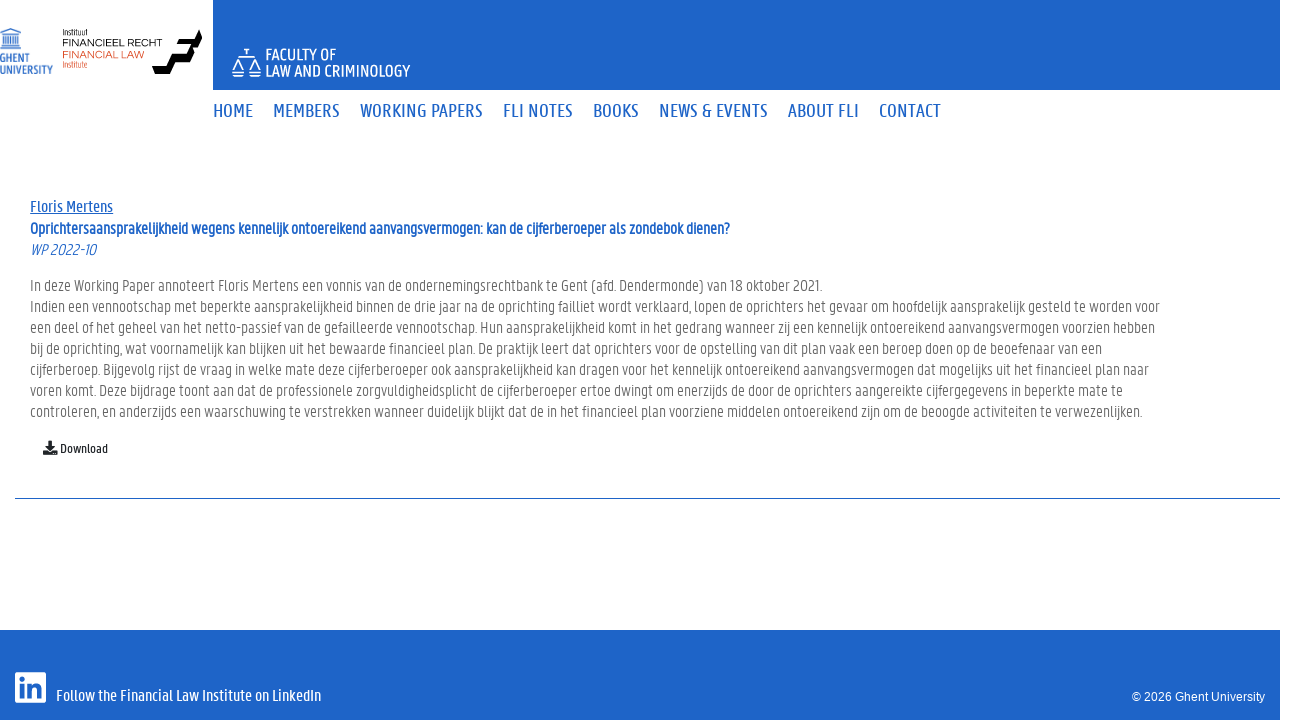

--- FILE ---
content_type: text/html; charset=UTF-8
request_url: https://financiallawinstitute.ugent.be/index.php/wps/oprichtersaansprakelijkheid-wegens-kennelijk-ontoereikend-aanvangsvermogen-kan-de-cijferberoeper-als-zondebok-dienen/
body_size: 16580
content:

<!DOCTYPE html>

<html lang="en-US">
<head>
    <meta charset="UTF-8">
    <meta name="viewport" content="width=device-width, initial-scale=1">
    <meta http-equiv="X-UA-Compatible" content="IE=edge">
    <link rel="profile" href="http://gmpg.org/xfn/11">
<title>Oprichtersaansprakelijkheid wegens kennelijk ontoereikend aanvangsvermogen: kan de cijferberoeper als zondebok dienen? &#8211; Financial Law Institute</title>
<meta name='robots' content='max-image-preview:large' />
<link rel="alternate" type="application/rss+xml" title="Financial Law Institute &raquo; Feed" href="https://financiallawinstitute.ugent.be/index.php/feed/" />
<link rel="alternate" type="application/rss+xml" title="Financial Law Institute &raquo; Comments Feed" href="https://financiallawinstitute.ugent.be/index.php/comments/feed/" />
<link rel="alternate" title="oEmbed (JSON)" type="application/json+oembed" href="https://financiallawinstitute.ugent.be/index.php/wp-json/oembed/1.0/embed?url=https%3A%2F%2Ffinanciallawinstitute.ugent.be%2Findex.php%2Fwps%2Foprichtersaansprakelijkheid-wegens-kennelijk-ontoereikend-aanvangsvermogen-kan-de-cijferberoeper-als-zondebok-dienen%2F" />
<link rel="alternate" title="oEmbed (XML)" type="text/xml+oembed" href="https://financiallawinstitute.ugent.be/index.php/wp-json/oembed/1.0/embed?url=https%3A%2F%2Ffinanciallawinstitute.ugent.be%2Findex.php%2Fwps%2Foprichtersaansprakelijkheid-wegens-kennelijk-ontoereikend-aanvangsvermogen-kan-de-cijferberoeper-als-zondebok-dienen%2F&#038;format=xml" />
<style id='wp-img-auto-sizes-contain-inline-css' type='text/css'>
img:is([sizes=auto i],[sizes^="auto," i]){contain-intrinsic-size:3000px 1500px}
/*# sourceURL=wp-img-auto-sizes-contain-inline-css */
</style>
<style id='wp-emoji-styles-inline-css' type='text/css'>

	img.wp-smiley, img.emoji {
		display: inline !important;
		border: none !important;
		box-shadow: none !important;
		height: 1em !important;
		width: 1em !important;
		margin: 0 0.07em !important;
		vertical-align: -0.1em !important;
		background: none !important;
		padding: 0 !important;
	}
/*# sourceURL=wp-emoji-styles-inline-css */
</style>
<style id='wp-block-library-inline-css' type='text/css'>
:root{--wp-block-synced-color:#7a00df;--wp-block-synced-color--rgb:122,0,223;--wp-bound-block-color:var(--wp-block-synced-color);--wp-editor-canvas-background:#ddd;--wp-admin-theme-color:#007cba;--wp-admin-theme-color--rgb:0,124,186;--wp-admin-theme-color-darker-10:#006ba1;--wp-admin-theme-color-darker-10--rgb:0,107,160.5;--wp-admin-theme-color-darker-20:#005a87;--wp-admin-theme-color-darker-20--rgb:0,90,135;--wp-admin-border-width-focus:2px}@media (min-resolution:192dpi){:root{--wp-admin-border-width-focus:1.5px}}.wp-element-button{cursor:pointer}:root .has-very-light-gray-background-color{background-color:#eee}:root .has-very-dark-gray-background-color{background-color:#313131}:root .has-very-light-gray-color{color:#eee}:root .has-very-dark-gray-color{color:#313131}:root .has-vivid-green-cyan-to-vivid-cyan-blue-gradient-background{background:linear-gradient(135deg,#00d084,#0693e3)}:root .has-purple-crush-gradient-background{background:linear-gradient(135deg,#34e2e4,#4721fb 50%,#ab1dfe)}:root .has-hazy-dawn-gradient-background{background:linear-gradient(135deg,#faaca8,#dad0ec)}:root .has-subdued-olive-gradient-background{background:linear-gradient(135deg,#fafae1,#67a671)}:root .has-atomic-cream-gradient-background{background:linear-gradient(135deg,#fdd79a,#004a59)}:root .has-nightshade-gradient-background{background:linear-gradient(135deg,#330968,#31cdcf)}:root .has-midnight-gradient-background{background:linear-gradient(135deg,#020381,#2874fc)}:root{--wp--preset--font-size--normal:16px;--wp--preset--font-size--huge:42px}.has-regular-font-size{font-size:1em}.has-larger-font-size{font-size:2.625em}.has-normal-font-size{font-size:var(--wp--preset--font-size--normal)}.has-huge-font-size{font-size:var(--wp--preset--font-size--huge)}.has-text-align-center{text-align:center}.has-text-align-left{text-align:left}.has-text-align-right{text-align:right}.has-fit-text{white-space:nowrap!important}#end-resizable-editor-section{display:none}.aligncenter{clear:both}.items-justified-left{justify-content:flex-start}.items-justified-center{justify-content:center}.items-justified-right{justify-content:flex-end}.items-justified-space-between{justify-content:space-between}.screen-reader-text{border:0;clip-path:inset(50%);height:1px;margin:-1px;overflow:hidden;padding:0;position:absolute;width:1px;word-wrap:normal!important}.screen-reader-text:focus{background-color:#ddd;clip-path:none;color:#444;display:block;font-size:1em;height:auto;left:5px;line-height:normal;padding:15px 23px 14px;text-decoration:none;top:5px;width:auto;z-index:100000}html :where(.has-border-color){border-style:solid}html :where([style*=border-top-color]){border-top-style:solid}html :where([style*=border-right-color]){border-right-style:solid}html :where([style*=border-bottom-color]){border-bottom-style:solid}html :where([style*=border-left-color]){border-left-style:solid}html :where([style*=border-width]){border-style:solid}html :where([style*=border-top-width]){border-top-style:solid}html :where([style*=border-right-width]){border-right-style:solid}html :where([style*=border-bottom-width]){border-bottom-style:solid}html :where([style*=border-left-width]){border-left-style:solid}html :where(img[class*=wp-image-]){height:auto;max-width:100%}:where(figure){margin:0 0 1em}html :where(.is-position-sticky){--wp-admin--admin-bar--position-offset:var(--wp-admin--admin-bar--height,0px)}@media screen and (max-width:600px){html :where(.is-position-sticky){--wp-admin--admin-bar--position-offset:0px}}

/*# sourceURL=wp-block-library-inline-css */
</style><style id='global-styles-inline-css' type='text/css'>
:root{--wp--preset--aspect-ratio--square: 1;--wp--preset--aspect-ratio--4-3: 4/3;--wp--preset--aspect-ratio--3-4: 3/4;--wp--preset--aspect-ratio--3-2: 3/2;--wp--preset--aspect-ratio--2-3: 2/3;--wp--preset--aspect-ratio--16-9: 16/9;--wp--preset--aspect-ratio--9-16: 9/16;--wp--preset--color--black: #000000;--wp--preset--color--cyan-bluish-gray: #abb8c3;--wp--preset--color--white: #ffffff;--wp--preset--color--pale-pink: #f78da7;--wp--preset--color--vivid-red: #cf2e2e;--wp--preset--color--luminous-vivid-orange: #ff6900;--wp--preset--color--luminous-vivid-amber: #fcb900;--wp--preset--color--light-green-cyan: #7bdcb5;--wp--preset--color--vivid-green-cyan: #00d084;--wp--preset--color--pale-cyan-blue: #8ed1fc;--wp--preset--color--vivid-cyan-blue: #0693e3;--wp--preset--color--vivid-purple: #9b51e0;--wp--preset--gradient--vivid-cyan-blue-to-vivid-purple: linear-gradient(135deg,rgb(6,147,227) 0%,rgb(155,81,224) 100%);--wp--preset--gradient--light-green-cyan-to-vivid-green-cyan: linear-gradient(135deg,rgb(122,220,180) 0%,rgb(0,208,130) 100%);--wp--preset--gradient--luminous-vivid-amber-to-luminous-vivid-orange: linear-gradient(135deg,rgb(252,185,0) 0%,rgb(255,105,0) 100%);--wp--preset--gradient--luminous-vivid-orange-to-vivid-red: linear-gradient(135deg,rgb(255,105,0) 0%,rgb(207,46,46) 100%);--wp--preset--gradient--very-light-gray-to-cyan-bluish-gray: linear-gradient(135deg,rgb(238,238,238) 0%,rgb(169,184,195) 100%);--wp--preset--gradient--cool-to-warm-spectrum: linear-gradient(135deg,rgb(74,234,220) 0%,rgb(151,120,209) 20%,rgb(207,42,186) 40%,rgb(238,44,130) 60%,rgb(251,105,98) 80%,rgb(254,248,76) 100%);--wp--preset--gradient--blush-light-purple: linear-gradient(135deg,rgb(255,206,236) 0%,rgb(152,150,240) 100%);--wp--preset--gradient--blush-bordeaux: linear-gradient(135deg,rgb(254,205,165) 0%,rgb(254,45,45) 50%,rgb(107,0,62) 100%);--wp--preset--gradient--luminous-dusk: linear-gradient(135deg,rgb(255,203,112) 0%,rgb(199,81,192) 50%,rgb(65,88,208) 100%);--wp--preset--gradient--pale-ocean: linear-gradient(135deg,rgb(255,245,203) 0%,rgb(182,227,212) 50%,rgb(51,167,181) 100%);--wp--preset--gradient--electric-grass: linear-gradient(135deg,rgb(202,248,128) 0%,rgb(113,206,126) 100%);--wp--preset--gradient--midnight: linear-gradient(135deg,rgb(2,3,129) 0%,rgb(40,116,252) 100%);--wp--preset--font-size--small: 13px;--wp--preset--font-size--medium: 20px;--wp--preset--font-size--large: 36px;--wp--preset--font-size--x-large: 42px;--wp--preset--spacing--20: 0.44rem;--wp--preset--spacing--30: 0.67rem;--wp--preset--spacing--40: 1rem;--wp--preset--spacing--50: 1.5rem;--wp--preset--spacing--60: 2.25rem;--wp--preset--spacing--70: 3.38rem;--wp--preset--spacing--80: 5.06rem;--wp--preset--shadow--natural: 6px 6px 9px rgba(0, 0, 0, 0.2);--wp--preset--shadow--deep: 12px 12px 50px rgba(0, 0, 0, 0.4);--wp--preset--shadow--sharp: 6px 6px 0px rgba(0, 0, 0, 0.2);--wp--preset--shadow--outlined: 6px 6px 0px -3px rgb(255, 255, 255), 6px 6px rgb(0, 0, 0);--wp--preset--shadow--crisp: 6px 6px 0px rgb(0, 0, 0);}:where(.is-layout-flex){gap: 0.5em;}:where(.is-layout-grid){gap: 0.5em;}body .is-layout-flex{display: flex;}.is-layout-flex{flex-wrap: wrap;align-items: center;}.is-layout-flex > :is(*, div){margin: 0;}body .is-layout-grid{display: grid;}.is-layout-grid > :is(*, div){margin: 0;}:where(.wp-block-columns.is-layout-flex){gap: 2em;}:where(.wp-block-columns.is-layout-grid){gap: 2em;}:where(.wp-block-post-template.is-layout-flex){gap: 1.25em;}:where(.wp-block-post-template.is-layout-grid){gap: 1.25em;}.has-black-color{color: var(--wp--preset--color--black) !important;}.has-cyan-bluish-gray-color{color: var(--wp--preset--color--cyan-bluish-gray) !important;}.has-white-color{color: var(--wp--preset--color--white) !important;}.has-pale-pink-color{color: var(--wp--preset--color--pale-pink) !important;}.has-vivid-red-color{color: var(--wp--preset--color--vivid-red) !important;}.has-luminous-vivid-orange-color{color: var(--wp--preset--color--luminous-vivid-orange) !important;}.has-luminous-vivid-amber-color{color: var(--wp--preset--color--luminous-vivid-amber) !important;}.has-light-green-cyan-color{color: var(--wp--preset--color--light-green-cyan) !important;}.has-vivid-green-cyan-color{color: var(--wp--preset--color--vivid-green-cyan) !important;}.has-pale-cyan-blue-color{color: var(--wp--preset--color--pale-cyan-blue) !important;}.has-vivid-cyan-blue-color{color: var(--wp--preset--color--vivid-cyan-blue) !important;}.has-vivid-purple-color{color: var(--wp--preset--color--vivid-purple) !important;}.has-black-background-color{background-color: var(--wp--preset--color--black) !important;}.has-cyan-bluish-gray-background-color{background-color: var(--wp--preset--color--cyan-bluish-gray) !important;}.has-white-background-color{background-color: var(--wp--preset--color--white) !important;}.has-pale-pink-background-color{background-color: var(--wp--preset--color--pale-pink) !important;}.has-vivid-red-background-color{background-color: var(--wp--preset--color--vivid-red) !important;}.has-luminous-vivid-orange-background-color{background-color: var(--wp--preset--color--luminous-vivid-orange) !important;}.has-luminous-vivid-amber-background-color{background-color: var(--wp--preset--color--luminous-vivid-amber) !important;}.has-light-green-cyan-background-color{background-color: var(--wp--preset--color--light-green-cyan) !important;}.has-vivid-green-cyan-background-color{background-color: var(--wp--preset--color--vivid-green-cyan) !important;}.has-pale-cyan-blue-background-color{background-color: var(--wp--preset--color--pale-cyan-blue) !important;}.has-vivid-cyan-blue-background-color{background-color: var(--wp--preset--color--vivid-cyan-blue) !important;}.has-vivid-purple-background-color{background-color: var(--wp--preset--color--vivid-purple) !important;}.has-black-border-color{border-color: var(--wp--preset--color--black) !important;}.has-cyan-bluish-gray-border-color{border-color: var(--wp--preset--color--cyan-bluish-gray) !important;}.has-white-border-color{border-color: var(--wp--preset--color--white) !important;}.has-pale-pink-border-color{border-color: var(--wp--preset--color--pale-pink) !important;}.has-vivid-red-border-color{border-color: var(--wp--preset--color--vivid-red) !important;}.has-luminous-vivid-orange-border-color{border-color: var(--wp--preset--color--luminous-vivid-orange) !important;}.has-luminous-vivid-amber-border-color{border-color: var(--wp--preset--color--luminous-vivid-amber) !important;}.has-light-green-cyan-border-color{border-color: var(--wp--preset--color--light-green-cyan) !important;}.has-vivid-green-cyan-border-color{border-color: var(--wp--preset--color--vivid-green-cyan) !important;}.has-pale-cyan-blue-border-color{border-color: var(--wp--preset--color--pale-cyan-blue) !important;}.has-vivid-cyan-blue-border-color{border-color: var(--wp--preset--color--vivid-cyan-blue) !important;}.has-vivid-purple-border-color{border-color: var(--wp--preset--color--vivid-purple) !important;}.has-vivid-cyan-blue-to-vivid-purple-gradient-background{background: var(--wp--preset--gradient--vivid-cyan-blue-to-vivid-purple) !important;}.has-light-green-cyan-to-vivid-green-cyan-gradient-background{background: var(--wp--preset--gradient--light-green-cyan-to-vivid-green-cyan) !important;}.has-luminous-vivid-amber-to-luminous-vivid-orange-gradient-background{background: var(--wp--preset--gradient--luminous-vivid-amber-to-luminous-vivid-orange) !important;}.has-luminous-vivid-orange-to-vivid-red-gradient-background{background: var(--wp--preset--gradient--luminous-vivid-orange-to-vivid-red) !important;}.has-very-light-gray-to-cyan-bluish-gray-gradient-background{background: var(--wp--preset--gradient--very-light-gray-to-cyan-bluish-gray) !important;}.has-cool-to-warm-spectrum-gradient-background{background: var(--wp--preset--gradient--cool-to-warm-spectrum) !important;}.has-blush-light-purple-gradient-background{background: var(--wp--preset--gradient--blush-light-purple) !important;}.has-blush-bordeaux-gradient-background{background: var(--wp--preset--gradient--blush-bordeaux) !important;}.has-luminous-dusk-gradient-background{background: var(--wp--preset--gradient--luminous-dusk) !important;}.has-pale-ocean-gradient-background{background: var(--wp--preset--gradient--pale-ocean) !important;}.has-electric-grass-gradient-background{background: var(--wp--preset--gradient--electric-grass) !important;}.has-midnight-gradient-background{background: var(--wp--preset--gradient--midnight) !important;}.has-small-font-size{font-size: var(--wp--preset--font-size--small) !important;}.has-medium-font-size{font-size: var(--wp--preset--font-size--medium) !important;}.has-large-font-size{font-size: var(--wp--preset--font-size--large) !important;}.has-x-large-font-size{font-size: var(--wp--preset--font-size--x-large) !important;}
/*# sourceURL=global-styles-inline-css */
</style>

<style id='classic-theme-styles-inline-css' type='text/css'>
/*! This file is auto-generated */
.wp-block-button__link{color:#fff;background-color:#32373c;border-radius:9999px;box-shadow:none;text-decoration:none;padding:calc(.667em + 2px) calc(1.333em + 2px);font-size:1.125em}.wp-block-file__button{background:#32373c;color:#fff;text-decoration:none}
/*# sourceURL=/wp-includes/css/classic-themes.min.css */
</style>
<link rel='stylesheet' id='events-manager-css' href='https://financiallawinstitute.ugent.be/wp-content/plugins/events-manager/includes/css/events-manager.min.css?ver=7.2.3.1' type='text/css' media='all' />
<style id='events-manager-inline-css' type='text/css'>
body .em { --font-family : inherit; --font-weight : inherit; --font-size : 1em; --line-height : inherit; }
/*# sourceURL=events-manager-inline-css */
</style>
<link rel='stylesheet' id='wp-bootstrap-starter-bootstrap-css-css' href='https://financiallawinstitute.ugent.be/wp-content/themes/wp-bootstrap-starter/inc/assets/css/bootstrap.min.css?ver=6.9' type='text/css' media='all' />
<link rel='stylesheet' id='wp-bootstrap-starter-fontawesome-cdn-css' href='https://financiallawinstitute.ugent.be/wp-content/themes/wp-bootstrap-starter/inc/assets/css/fontawesome.min.css?ver=6.9' type='text/css' media='all' />
<link rel='stylesheet' id='chld_thm_cfg_parent-css' href='https://financiallawinstitute.ugent.be/wp-content/themes/wp-bootstrap-starter/style.css?ver=6.9' type='text/css' media='all' />
<link rel='stylesheet' id='wp-bootstrap-starter-style-css' href='https://financiallawinstitute.ugent.be/wp-content/themes/wp-bootstrap-starter-child/style.css?ver=3.3.6.1613229767' type='text/css' media='all' />
<link rel='stylesheet' id='wp-bootstrap-starter-cosmo-css' href='https://financiallawinstitute.ugent.be/wp-content/themes/wp-bootstrap-starter/inc/assets/css/presets/theme-option/cosmo.css?ver=6.9' type='text/css' media='all' />
<link rel='stylesheet' id='chld_thm_cfg_separate-css' href='https://financiallawinstitute.ugent.be/wp-content/themes/wp-bootstrap-starter-child/ctc-style.css?ver=3.3.6.1613229767' type='text/css' media='all' />
<script type="text/javascript" src="https://financiallawinstitute.ugent.be/wp-includes/js/jquery/jquery.min.js?ver=3.7.1" id="jquery-core-js"></script>
<script type="text/javascript" src="https://financiallawinstitute.ugent.be/wp-includes/js/jquery/jquery-migrate.min.js?ver=3.4.1" id="jquery-migrate-js"></script>
<script type="text/javascript" src="https://financiallawinstitute.ugent.be/wp-includes/js/jquery/ui/core.min.js?ver=1.13.3" id="jquery-ui-core-js"></script>
<script type="text/javascript" src="https://financiallawinstitute.ugent.be/wp-includes/js/jquery/ui/mouse.min.js?ver=1.13.3" id="jquery-ui-mouse-js"></script>
<script type="text/javascript" src="https://financiallawinstitute.ugent.be/wp-includes/js/jquery/ui/sortable.min.js?ver=1.13.3" id="jquery-ui-sortable-js"></script>
<script type="text/javascript" src="https://financiallawinstitute.ugent.be/wp-includes/js/jquery/ui/datepicker.min.js?ver=1.13.3" id="jquery-ui-datepicker-js"></script>
<script type="text/javascript" id="jquery-ui-datepicker-js-after">
/* <![CDATA[ */
jQuery(function(jQuery){jQuery.datepicker.setDefaults({"closeText":"Close","currentText":"Today","monthNames":["January","February","March","April","May","June","July","August","September","October","November","December"],"monthNamesShort":["Jan","Feb","Mar","Apr","May","Jun","Jul","Aug","Sep","Oct","Nov","Dec"],"nextText":"Next","prevText":"Previous","dayNames":["Sunday","Monday","Tuesday","Wednesday","Thursday","Friday","Saturday"],"dayNamesShort":["Sun","Mon","Tue","Wed","Thu","Fri","Sat"],"dayNamesMin":["S","M","T","W","T","F","S"],"dateFormat":"MM d, yy","firstDay":1,"isRTL":false});});
//# sourceURL=jquery-ui-datepicker-js-after
/* ]]> */
</script>
<script type="text/javascript" src="https://financiallawinstitute.ugent.be/wp-includes/js/jquery/ui/resizable.min.js?ver=1.13.3" id="jquery-ui-resizable-js"></script>
<script type="text/javascript" src="https://financiallawinstitute.ugent.be/wp-includes/js/jquery/ui/draggable.min.js?ver=1.13.3" id="jquery-ui-draggable-js"></script>
<script type="text/javascript" src="https://financiallawinstitute.ugent.be/wp-includes/js/jquery/ui/controlgroup.min.js?ver=1.13.3" id="jquery-ui-controlgroup-js"></script>
<script type="text/javascript" src="https://financiallawinstitute.ugent.be/wp-includes/js/jquery/ui/checkboxradio.min.js?ver=1.13.3" id="jquery-ui-checkboxradio-js"></script>
<script type="text/javascript" src="https://financiallawinstitute.ugent.be/wp-includes/js/jquery/ui/button.min.js?ver=1.13.3" id="jquery-ui-button-js"></script>
<script type="text/javascript" src="https://financiallawinstitute.ugent.be/wp-includes/js/jquery/ui/dialog.min.js?ver=1.13.3" id="jquery-ui-dialog-js"></script>
<script type="text/javascript" id="events-manager-js-extra">
/* <![CDATA[ */
var EM = {"ajaxurl":"https://financiallawinstitute.ugent.be/wp-admin/admin-ajax.php","locationajaxurl":"https://financiallawinstitute.ugent.be/wp-admin/admin-ajax.php?action=locations_search","firstDay":"1","locale":"en","dateFormat":"yy-mm-dd","ui_css":"https://financiallawinstitute.ugent.be/wp-content/plugins/events-manager/includes/css/jquery-ui/build.min.css","show24hours":"0","is_ssl":"1","autocomplete_limit":"10","calendar":{"breakpoints":{"small":560,"medium":908,"large":false},"month_format":"M Y"},"phone":"","datepicker":{"format":"d/m/Y"},"search":{"breakpoints":{"small":650,"medium":850,"full":false}},"url":"https://financiallawinstitute.ugent.be/wp-content/plugins/events-manager","assets":{"input.em-uploader":{"js":{"em-uploader":{"url":"https://financiallawinstitute.ugent.be/wp-content/plugins/events-manager/includes/js/em-uploader.js?v=7.2.3.1","event":"em_uploader_ready"}}},".em-event-editor":{"js":{"event-editor":{"url":"https://financiallawinstitute.ugent.be/wp-content/plugins/events-manager/includes/js/events-manager-event-editor.js?v=7.2.3.1","event":"em_event_editor_ready"}},"css":{"event-editor":"https://financiallawinstitute.ugent.be/wp-content/plugins/events-manager/includes/css/events-manager-event-editor.min.css?v=7.2.3.1"}},".em-recurrence-sets, .em-timezone":{"js":{"luxon":{"url":"luxon/luxon.js?v=7.2.3.1","event":"em_luxon_ready"}}},".em-booking-form, #em-booking-form, .em-booking-recurring, .em-event-booking-form":{"js":{"em-bookings":{"url":"https://financiallawinstitute.ugent.be/wp-content/plugins/events-manager/includes/js/bookingsform.js?v=7.2.3.1","event":"em_booking_form_js_loaded"}}},"#em-opt-archetypes":{"js":{"archetypes":"https://financiallawinstitute.ugent.be/wp-content/plugins/events-manager/includes/js/admin-archetype-editor.js?v=7.2.3.1","archetypes_ms":"https://financiallawinstitute.ugent.be/wp-content/plugins/events-manager/includes/js/admin-archetypes.js?v=7.2.3.1","qs":"qs/qs.js?v=7.2.3.1"}}},"cached":"","bookingInProgress":"Please wait while the booking is being submitted.","tickets_save":"Save Ticket","bookingajaxurl":"https://financiallawinstitute.ugent.be/wp-admin/admin-ajax.php","bookings_export_save":"Export Bookings","bookings_settings_save":"Save Settings","booking_delete":"Are you sure you want to delete?","booking_offset":"30","bookings":{"submit_button":{"text":{"default":"Send your booking","free":"Send your booking","payment":"Send your booking","processing":"Processing ..."}},"update_listener":""},"bb_full":"Sold Out","bb_book":"Book Now","bb_booking":"Booking...","bb_booked":"Booking Submitted","bb_error":"Booking Error. Try again?","bb_cancel":"Cancel","bb_canceling":"Canceling...","bb_cancelled":"Cancelled","bb_cancel_error":"Cancellation Error. Try again?","txt_search":"Search","txt_searching":"Searching...","txt_loading":"Loading..."};
//# sourceURL=events-manager-js-extra
/* ]]> */
</script>
<script type="text/javascript" src="https://financiallawinstitute.ugent.be/wp-content/plugins/events-manager/includes/js/events-manager.js?ver=7.2.3.1" id="events-manager-js"></script>
<link rel="https://api.w.org/" href="https://financiallawinstitute.ugent.be/index.php/wp-json/" /><link rel="alternate" title="JSON" type="application/json" href="https://financiallawinstitute.ugent.be/index.php/wp-json/wp/v2/wps/3340" /><link rel="EditURI" type="application/rsd+xml" title="RSD" href="https://financiallawinstitute.ugent.be/xmlrpc.php?rsd" />
<meta name="generator" content="WordPress 6.9" />
<link rel="canonical" href="https://financiallawinstitute.ugent.be/index.php/wps/oprichtersaansprakelijkheid-wegens-kennelijk-ontoereikend-aanvangsvermogen-kan-de-cijferberoeper-als-zondebok-dienen/" />
<link rel='shortlink' href='https://financiallawinstitute.ugent.be/?p=3340' />
<!-- HFCM by 99 Robots - Snippet # 2: Header -->
<link rel="stylesheet" href="https://cdnjs.cloudflare.com/ajax/libs/font-awesome/5.15.3/css/all.min.css">
<!-- /end HFCM by 99 Robots -->
<link rel="pingback" href="https://financiallawinstitute.ugent.be/xmlrpc.php">    <style type="text/css">
        #page-sub-header { background: #fff; }
    </style>
    <style type="text/css">.recentcomments a{display:inline !important;padding:0 !important;margin:0 !important;}</style><link rel="icon" href="https://financiallawinstitute.ugent.be/wp-content/uploads/2021/12/IFR_logo_small.svg" sizes="32x32" />
<link rel="icon" href="https://financiallawinstitute.ugent.be/wp-content/uploads/2021/12/IFR_logo_small.svg" sizes="192x192" />
<link rel="apple-touch-icon" href="https://financiallawinstitute.ugent.be/wp-content/uploads/2021/12/IFR_logo_small.svg" />
<meta name="msapplication-TileImage" content="https://financiallawinstitute.ugent.be/wp-content/uploads/2021/12/IFR_logo_small.svg" />
		<style type="text/css" id="wp-custom-css">
			.mt-15px{
	margin-top:15px;
}

.mail-button-home{
	margin-top:25%;
}

.linkedin-button-home{
	margin-top:20%;
}

.linkedin-button-home a{
	color: white !important;
    background-color: #1E64C8;
    padding: 15px;
}

.book-pub-block .display-posts-listing{
	padding-left:0px;
}

.book-pub-block .col-md-2{
	flex: 0 0 30% !important;
		max-width: 30% !important
}

.book-pub-block .col-md-10{
	flex: 0 0 70% !important;
	max-width: 70% !important
}


.invisible-seperator{
	border-top: 1px solid rgba(0, 0, 0, 0) !important;
	margin-top:0 !important;
	color: transparent;
}

#post-3467 > header > h1{
	color: #dc4e28;
	text-align:center;
}


.content-container{
	cursor: default;
}

#socialbanner svg{
  height: 35px;
}



#socialbanner{
	height:50px;
	padding-bottom: 15px;
}

#footeractions{
	padding-top:20px
}

#socialbanner a{
	height:35px;
}

#sub-mail-link{
		color: white !important;
    background-color: #1E64C8;
    padding: 15px;
}

.pubContent  p em{
	font-size:1.1rem!important;
}

#listProfessors{
	padding-bottom:2em;
}

#listResearchers{
	padding-bottom:2em;
}


.container {
	padding-left: 0!important; 
	padding-right: 0!important;
}

@media only screen and (max-width: 998px) {
	.navbar-header {
		padding-left: 15px !important;
	}
		#menu-navbar {
		padding-left: 15px !important;
	}
}

.entry-content {margin-bottom: 2em !important;}
.row {margin-left: 0 !important; margin-right: 0 !important;}

#footeractions {color: white !important;}

.navbar-nav .nav-link {font-family: 'PannoTextMedium', Arial, sans-serif; text-transform: uppercase; color: #1E64C8;}

.w100 {width: 100% !important;}

.bg-primary {
	background-color: #1E64C8 !important;}

#menu-navbar {margin-right: auto!important}

.navbar-nav li:first-child{padding-left: 0;}

.navbar-header img:first-child {
	/*position: absolute;*/
	bottom: 0;
}

.navbar-toggler-icon {background-image: url("data:image/svg+xml;charset=utf8,%3Csvg viewBox='0 0 30 30' xmlns='http://www.w3.org/2000/svg'%3E%3Cpath stroke='rgba(0, 0, 0, 0.5)' stroke-width='2' stroke-linecap='round' stroke-miterlimit='10' d='M4 7h22M4 15h22M4 23h22'/%3E%3C/svg%3E");}

.publicationBoundingBox{
	width: 100%;
}

hr{
	clear:both;
}

@media(max-width: 1200px){
	#searchBar{
		display: none;
	}
}

@media(min-width: 1200px){
	.mobileOnly{
		display: none;
	}
}

.entry-title{
	font-size: 2rem !important;
	color:rgb(30, 100, 200);
}

.pubContent p{
	color: rgb(100, 100, 100);
	font-size: 1.1rem !important;
	line-height: 1.4rem;
}

.fullMaxWidth{
	max-width: 1280px;
}


.fullWidth{
	width: 1280px;
}

.textContainer *{
	font-family: "PannoTextSemiLight", Arial, sans-serif;
	color: black;
}

.entry-content>p{
	color: black;
}

li.listing-item::before{
	display: none;
}

.wp-block-columns{
	width: 100%;
}

.wp-block-column{
	width: 50%;
}

#masthead > * a:nth-child(2) > img{
		image-rendering: -webkit-optimize-contrast;
}


.site-footer{
	/*position: fixed !important;*/
}

#socialbanner *{
	cursor: pointer !important;
}

ul li::before{
	content: "" !important;
}
#mc_embed_signup{
	cursor: default !important;
}

#mc_embed_signup *{
	cursor: auto !important;
}

.indicates-required{
	color: black;
}

/*.navbar-nav .nav-link {
    font-size: 1.3em !important;
}*/

.container.row.p-0 {
	padding-bottom: 8em;
}


.wplist-parent {background-color: #e9f0fa !important; padding: 1em;}

.wplist {padding: 0.15em;}

.wplist:before {
    content: "→" !important;
    font-family: "PannoTextMedium",Arial,sans-serif;
    font-size: 16px;
    color: #1E64C8;
	position: inherit !important;
    top: 2px;
	left: -18px;
	padding-right: 4px;
}

.wplink-a {color: #202020 !important;font-family: "PannoTextSemiLight",Arial,sans-serif !important;}

#page {
	position:relative !important; 
}

#content.site-content {
	/*position: relative !important;
  min-height: calc(100vh - 151px)*/}

.event-listing>p {
	display: none;
}

body {
    font-family: "PannoTextSemiLight",Arial,sans-serif;
    font-size: 17px;
    line-height: 1.23529412;
}

.navbar-nav a.nav-link:first-child {
	padding-left: 0 !important;
}

.navbar-nav a.nav-link {
	padding-right: 1em !important;
	font-size: 20px !important;
}

.date-container{
    width: 40px;
    height: 51px;
    background-color: #fff;
    border: 2px solid #FFD200;
}

.date-container:before, .date-container:after {
    content: '';
    position: absolute;
    left: -2px;
    border-bottom: 2px solid #FFD200;
}

.date-container:before {
    width: 36px;
    bottom: -6px;
}

.date-container:after {
    width: 32px;
    bottom: -10px;
}

.date-container span.day {
    padding: 2px 0 0;
    font-size: 25px;
	display: block;
    text-align: center;
    color: #202020;
    text-transform: uppercase;
    font-family: "PannoTextNormal",Arial,sans-serif;
}

.date-container span.month {
    padding: 3px 0 0;
    font-size: 14px;
    margin: 0 2px;
    line-height: 14px;
    border-bottom: 2px solid #FFD200;
    font-family: "PannoTextSemiBold",Arial,sans-serif;
}

.yearSelect {
	margin-bottom: 2em;
  border-bottom: 1px solid #dfdfdf;
}

.display-posts-date {background: #e9f0fa !important; padding: .5em 1em;}

.articleYear {padding-right: .75em;}

.collapseTitle, .collapseTitle:focus, .collapseTitle:active {
		outline: none!important;
}

.collapseTitle a, .memberCollapse {
	background: #e9f0fa;
	color: rgb(30, 100, 200);
	width: 100%; 
	padding: 11px;
	margin: .5em 0; 
	border: none; 
	border-radius: 0; 
	font-size: 17px;
	text-align: left;
	outline: none!important;
}

.collapseTitle a>.fa-minus {
	display: none;
}
.collapseTitle a>.fa-plus {
	display: initial;
	padding-right:.25em;
}

.collapseTitle a[aria-expanded="true"]>.fa-plus {
	display:none;
}
.collapseTitle a[aria-expanded="true"]>.fa-minus {
	display:initial;
	padding-right:.25em;
}

.collapseTitle a[aria-expanded="true"] {
	color: #fff!important;
  background: #1E64C8!important;
	outline: none!important;
}

.collapseTitle br {
	display:none;
}

.listing-item{
	display:flex;
}

.listing-item a{
	font-family:"PannoTextSemiLight",Arial,sans-serif !important;
}

.listing-item:before {
	content: "→"!important;
	font-family: "PannoTextMedium",Arial,sans-serif;
    font-size: 16px;
    color: black;
    margin-right: 6px;
    top: 2px;
    left: -18px;
		text-decoration:none;
}

.listing-item .member-url {
	text-decoration: none !important;
}
.listing-item .member-url:hover {
	text-decoration: none !important;
}

#wpes-form-3044 {
	margin-left:auto;
	position: relative;
}
#wpes-form-3044 > .search-submit {
	color: white;
background: #1E64C8;
height: 40px;
	border: none;
	font-size: 17px;
	line-height: 21px;
		font-family: "PannoTextMedium",Arial,sans-serif;
	padding: .15em .75em;
	margin: 0;
	transition: .2s;
	position: absolute;
	right: 0;
}

#wpes-form-3044 > * > .search-field:focus {
	box-shadow: inset 0 1px 1px rgb(0 0 0 / 8%), 0 0 8px rgb(102 175 233 / 60%);
}

#wpes-form-3044 > .search-submit:hover {
	color: #1E64C8;
	background: #E9F0FA;}

#wpes-form-3044 > * > .search-field {
color: #1E64C8;
	border: none;
	margin: 0;
	outline: none;
	height: 40px;
	padding: 6px 12px;
	border: 1px solid #ccc;
}
#wpes-form-3044 > label {
	width: 100% !important;
} 
#wpes-form-3044 > label > input {
	width: 100% !important;
}
.wps-search {
	width: 100%;
	max-width: 1280px;
	/*background:red;*/
}
.wps-search .col-10 {
	/*background:green;*/
	padding-left: 0;
	padding-right: 0;
}

.rs-logo {
	all: unset;
	cursor:pointer;
}
.rs-logo * {
	all: unset;
}

.publicationBoundingBox .pubContent a{
	font-size:1.1rem !important;
	text-decoration:none;
}

#post-192 > div > div:nth-child(3) > div.wp-block-column.home-block-fli-3 > ul > div > div.col-md-10 > div > a{
	font-size: 1em;
	font-weight:bold!important;
	font-family:"PannoTextSemiLight",Arial,sans-serif !important;
}

#post-192 > div > div:nth-child(3) > div.wp-block-column.home-block-fli-3 > ul > div > div.col-md-10 > div > p > a{
	text-decoration:underline;
}

#post-192 > div > div:nth-child(3) > div.wp-block-column.home-block-fli-3 > ul > div > div.col-md-10 > div > p > a{
	
}

.home-row-fli{
	margin-bottom:0px
}

.fli-full-width-txt{
	color:black;
}

#post-192 > header > h1{
	color: #dc4e28;
	text-align:center;
}

.fli-sub-title-separator{
	margin-top:60px;
	margin-bottom: 60px;
;
}


.fli-sub-title-separator-bottom{
	margin-top:90px;
	margin-bottom: 60px;
;
}

.homePubTitle p{
	margin-bottom:0!important
		;
}

.home-block-fli-1{
	background-color:#e9f0fa;
	padding-top:15px;
		width: 50%!important;
	margin: 0 15px 15px 0;
	height: max;
}

.home-block-fli-2{
	width: 50%;
	margin:0 0 0 0 !important;
	padding: 0 0 0 15px;
}

#post-192 > div > div:nth-child(2) > div.wp-block-column.home-block-fli-1 > h2{
	padding-left:15px;
}

.home-block-fli-1 li :before {
	content: "→";
    font-family: "PannoTextMedium",Arial,sans-serif;
    font-size: 16px;
    color: inherit;
    margin-right: 6px;
    top: 2px;
    left: -18px;
		text-decoration:none;
}

.home-block-fli-3{
	background-color:#e9f0fa;
	padding:15px;
	margin-top:30px;
	width: 50%;
		margin: 15px 15px 0 0
}

.home-block-fli-3-copy{
	background-color:#e9f0fa;
	padding:15px;
	margin-top:30px;
	width: 50%;
		margin: 15px 15px 0 15px !important;
			margin-bottom: -15px
}

.pb-30{
	padding-bottom:30px;
}

.home-block-fli-3-copy .display-posts-listing{
	padding-left:30px;
}

.homePubTitle > p > a{
	text-decoration:underline;
}


.homePubTitle .generalizedTitle  {
	font-weight:bold !important;
}

.fli-image-block-1{
	margin-bottom: -15px;
}

.home-block-fli-4{
	background-color:#e9f0fa;
	margin-top:30px;
	padding:15px;
	width: 50%;
	margin: 15px 0 0 15px !important
		
}

.home-block-fli-4-copy{
	background-color:#e9f0fa;
	margin-top:30px;
	padding:15px 15px 0 15px;
	width: 50%;
	margin: 15px 0 -15px 15px !important;
}

.center-item-block{
	display: flex;
    align-items: center;
		margin-left: 15px !important;
		margin-right:15px;
}

.ml-15{
	margin-left: 15px !important;
	margin-right:15px;
}

.fli-logo-block-6{
	height:100%
}

.fli-logo-block-6 img{
	height:100%
}

#linkedin-txt{
	display: inline;
  color: white;
	padding-left: 10px;
	    vertical-align: bottom;
}

.block-5{
	padding:15px 15px 0 15px;
	width: 50%;
	margin: 15px 0 -15px 15px !important;
	width: 100%;
}

.block-5 h4{
	width: 100%;
}

.home-block-fli-1 .display-posts-listing{
	padding-right:20px;
}

.home-block-fli-4 .display-posts-listing{
	padding-left:20px;
}

.home-block-fli-1 .display-posts-listing{
	padding-left:40px;
}

#post-196 > * > div:nth-child(2){
	margin-top:30px;
	padding:15px;
	font-family:"PannoTextMedium",Arial,sans-serif !important;

}

#post-196 > * > div:nth-child(1) .listing-item:before{
		content: "→";
    font-size: 16px;
    color: inherit;
    margin-right: 6px;
    top: 2px;
    left: -18px;
}

#post-196 > div > div > div > div > div > div > div:nth-child(2){
	background-color:#e9f0fa;
	padding:15px
}

#post-196 > div > div > div > div > div > div > div:nth-child(1){
	padding:15px
}

#post-194 > div > div > h4> a{
	font-size:1.40625rem;
}

#post-194 > div > div > h4 > a > i{
	font-size:17px;
	padding-right: 15px;
;
}

 .post-navigation{
	display:none;
}

.btn.focus, .btn:focus{
	box-shadow: none!important;
}

#listSecretariat > .row > .row, #listAlumni > .row > .row{
	width:100%;
}

.card-header{
	display: table;
}

.card-header p {
	display: table-cell;
    vertical-align: middle;
}

.eventname{
	font-family: "PannoTextSemiLight",Arial,sans-serif !important;
    color: black;
	
}

.eventname:hover{
	text-decoration:underline;
}

#listPartTime > div > div{
	padding-bottom:20px;
	padding-left:15px;
	color:black;
}

#listAlumni > div > div{
	padding-bottom:20px;
	padding-left:15px;
	color:black;
}

#listExternal > div > div{
	padding-bottom:20px;
	color: black;
}

#memberContent > p{
	width:100%;
}

.display-posts-date{
	margin-top:16px;
}

#memberInfo > div.col-sm-9{
	padding-left:0;
}

.publicationFirstBlock a:odd{
	text-decoration:none!important;
}

.site-footer li{
	font-size:12px
}

#post-198 > div > div.row > div.col-3{
	padding-top:10px;
}

header#masthead{
	box-shadow:none!important;
}

#post-196 > div > div > div > div > div > div > div:nth-child(2) > ul > li > div.content-container{
	width:100%
}

.search .mymember {
	display:none;
}

.wps h2{
	margin-bottom:0.3em;
}

@media only screen and (max-width: 550px) {
  .home-block-fli-1{
    margin:15px 0 15px 0 !important;
		padding:15px 15px 15px 0;
  }
	
	.home-block-fli-2{
    margin:15px 0 15px 0 !important;
		padding-left:0
  }
	
	.homeImgContainer{
		width:20%;
	}
	
	#post-192 > div > div:nth-child(2) > div.wp-block-column.home-block-fli-2 > figure{
		margin-bottom:0;
	}
	
	#post-192 > div > div:nth-child(2) > div.wp-block-column.home-block-fli-2 > p{
		margin-bottom:0;
	}
	
	.home-block-fli-3{
    margin:15px 0 15px 0!important;
  }
	
	.home-block-fli-4{
    margin:15px 0 15px 0 !important;
  }
	
	#listProfessors > div > div > div{
		width:50% !important;
	}
	
		#listResearchers > div > div > div{
		width:50% !important;
	}
	
		#listSecretariat > div > div > div{
		width:50% !important;
	}
	
	#memberInfo > div.col-sm-3{
		display:none;
	}
	
	.fullWidth{
		width:100% !important;
	}
	
	#post-185 > div > hr{
		margin-top:120px
	}
	
	 #post-192 > div > hr:nth-child(1){
		margin-top:120px
	}
	
	
}
.navbar-nav li  a:hover{
	text-decoration:underline;
	color:#1e64c8;
}

#post-198  a button{
	margin-bottom:0px!important;
	padding-bottom:0px;
}

#post-200 a button{
	margin-bottom:0px!important;
	padding-bottom:0px;
}


#yearSelect{
	padding-left:15px;
}

#searchBar > div > h1 > a > svg{
	margin-bottom:25px;
}

/* Pieter Custom CSS
*/

/* Contact custom CSS
*/
#mc_embed_signup form{
	padding: 0 !important;
}

#mc_embed_signup{
    font-family: "PannoTextMedium",Arial,sans-serif !important;
    font-size: 1em !important;
}

#mc-embedded-subscribe{
	background: #1E64C8 !important;
    font-size: 1em !important;
}

#mc_embed_signup h2{
	color: black;
    font-size: 1.875rem !important;
    font-weight: normal !important;
}

#mc_embed_signup_scroll > div.mc-field-group > label{
	    color: black;
    font-family: "PannoTextMedium",Arial,sans-serif !important;
    font-size: 1em;
}


/* Contact custom CSS
*/		</style>
			<meta name="google-site-verification" content="WJKB3PFNP09zQ-KKgWaxveoj0CM8898T2IQMeh-aee8" />
	<meta name="keywords" content="fli financial law institute ifr instituut financieel recht ugent universiteit gent">
</head>

<body class="wp-singular wps-template-default single single-wps postid-3340 wp-theme-wp-bootstrap-starter wp-child-theme-wp-bootstrap-starter-child theme-preset-active">


<div id="page" class="site">
	<a class="skip-link screen-reader-text" href="#content">Skip to content</a>
    	<header id="masthead" class="site-header navbar-static-top p-0" style="background: white;" role="banner">
        <div class="container p-0" style="max-width: 1280px;">
			
			<div class="row w100 p-0">
				<header class="pageheader col-xs-12 w100">
					<nav class="navbar navbar-default py-0">
						<div class="row w100 bg-primary">
							<div class="navbar-header col-4 col-sm-2 p-0" style="background-color: white;">
								<a href="https://www.ugent.be/" style="width: 100%;" class="rs-logo"><img src="/wp-content/uploads/2021/02/logo_UGent_EN.png" style="width: 25%;margin-top: 28px;"/></a>
								<a href="/" style="width: 100%;" class="rs-logo"><img src="/wp-content/uploads/2021/12/IFR_logo_no_padding.svg" style="width: 65%; padding-left:5px;"/></a>
							</div>
															
							<div id="searchBar" class="col-8 col-sm-10" id="header-blue" style="min-height: 90px;">
								<div class="col-xs-12 col-sm-6 col-sm-offset-2" style="top: 40px; position: absolute;padding-left: 4px;">
									<h1>
										<a href="https://www.ugent.be/re/nl">
									<svg xmlns="http://www.w3.org/2000/svg" xmlns:xlink="http://www.w3.org/1999/xlink" width="134pt" height="22pt" viewBox="0 0 134 22" version="1.1" class="svg replaced-svg">
										
									<g>
									<path fill="#FFFFFF" d=" M8.918,16.754l-3.734,-8.191h-1.191l-3.73,8.191h1.367l2.961,-6.492l2.957,6.492Z M21.52,16.754l-3.734,-8.191h-1.191l-3.73,8.191h1.367l2.961,-6.492l2.961,6.492Z M8.918,20.492h-8.656l1.246,1.246h6.16Z M21.52,20.492h-8.656l1.246,1.246h6.164Z M0.262,19.246h8.656v-1.246h-8.656Z M4.562,7.316h12.656l-0.57,-1.246h-11.52Z M12.863,19.246h8.656v-1.246h-8.656Z M12.863,0.48h-3.945v1.246h1.348v3.098h1.246v-3.098h1.352Z M25.785,0.484h4v1.059h-2.746v2.707h2.199v1.047h-2.199v4.023h-1.254Z M31.637,6.262h1.941l-0.367,-1.469c-0.188,-0.734,-0.434,-1.863,-0.582,-2.84c-0.164,0.977,-0.422,2.105,-0.613,2.84ZM31.973,0.484h1.293l2.352,8.836h-1.305l-0.516,-2h-2.406l-0.504,2h-1.266l2.352,-8.836 M36.219,4.902c0,-3.305,0.723,-4.582,2.867,-4.582c0.652,0,1.238,0.164,1.523,0.328v1.152c-0.324,-0.176,-0.895,-0.352,-1.441,-0.352c-1.289,0,-1.656,0.582,-1.656,3.453c0,2.895,0.395,3.465,1.656,3.465c0.559,0,1.195,-0.188,1.523,-0.379v1.156c-0.285,0.16,-0.965,0.34,-1.578,0.34c-2.324,0.012,-2.895,-1.277,-2.895,-4.582 M42.012,6.656v-6.172h1.25v6.227c0,1.305,0.449,1.684,1.359,1.684c0.91,0,1.359,-0.379,1.359,-1.684v-6.227h1.25v6.172c0,2.012,-0.84,2.828,-2.609,2.828c-1.793,0,-2.609,-0.789,-2.609,-2.828 M49.098,0.484h1.25v7.777h2.746v1.059h-3.996Z M52.621,0.484h5.07v1.059h-1.918v7.777h-1.25v-7.777h-1.902Z M59.988,5.648l-2.418,-5.164h1.375l1.043,2.379c0.246,0.57,0.477,1.184,0.629,1.727c0.16,-0.543,0.406,-1.156,0.652,-1.727l1.047,-2.379h1.332l-2.406,5.164v3.672h-1.254Z M70.816,4.902c0,-2.773,-0.285,-3.496,-1.43,-3.496c-1.141,0,-1.414,0.723,-1.414,3.496c0,2.773,0.273,3.492,1.414,3.492c1.145,0,1.43,-0.719,1.43,-3.492ZM66.68,4.902c0,-3.656,0.871,-4.582,2.707,-4.582c1.891,0,2.719,0.883,2.719,4.582c0,3.672,-0.871,4.582,-2.719,4.582c-1.875,0,-2.707,-0.871,-2.707,-4.582 M73.699,0.484h3.996v1.059h-2.746v2.707h2.203v1.047h-2.203v4.023h-1.25Z M25.785,12.883h1.254v7.777h2.746v1.059h-4Z M31.824,18.66h1.945l-0.367,-1.469c-0.191,-0.734,-0.434,-1.859,-0.586,-2.84c-0.16,0.98,-0.418,2.105,-0.609,2.84ZM32.164,12.883h1.293l2.352,8.836h-1.305l-0.516,-1.996h-2.406l-0.504,1.996h-1.266l2.352,-8.836 M35.863,12.883h1.254l0.719,4.352c0.121,0.707,0.273,2.094,0.355,3.152c0.082,-1.059,0.23,-2.434,0.352,-3.152l0.734,-4.352h1.277l0.734,4.352c0.121,0.707,0.258,2.078,0.34,3.125c0.082,-1.047,0.246,-2.418,0.367,-3.125l0.723,-4.352h1.207l-1.684,8.836h-1.293l-0.719,-4.348c-0.109,-0.652,-0.262,-1.891,-0.34,-2.91c-0.082,1.02,-0.219,2.258,-0.328,2.91l-0.734,4.348h-1.277Z M48.688,18.66h1.945l-0.367,-1.469c-0.191,-0.734,-0.434,-1.859,-0.586,-2.84c-0.16,0.98,-0.418,2.105,-0.609,2.84ZM49.027,12.883h1.293l2.352,8.836h-1.305l-0.516,-1.996h-2.406l-0.504,1.996h-1.266l2.352,-8.836 M53.613,12.883h1.441l2.785,7.043c-0.094,-0.719,-0.176,-1.562,-0.176,-2.352v-4.691h1.195v8.836h-1.441l-2.812,-7.066c0.109,0.719,0.203,1.574,0.203,2.379v4.688h-1.195Z M62.043,13.918v6.77h0.965c1.277,0,1.66,-0.586,1.66,-3.387c0,-2.801,-0.383,-3.383,-1.66,-3.383ZM60.793,12.883h2.312c2.309,0,2.855,1.238,2.855,4.418c0,3.141,-0.559,4.418,-2.855,4.418h-2.312v-8.836 M69.77,17.301c0,-3.305,0.719,-4.582,2.867,-4.582c0.652,0,1.238,0.164,1.523,0.328v1.156c-0.328,-0.18,-0.898,-0.355,-1.441,-0.355c-1.293,0,-1.66,0.586,-1.66,3.453c0,2.898,0.395,3.469,1.66,3.469c0.559,0,1.195,-0.191,1.523,-0.383v1.156c-0.285,0.164,-0.965,0.34,-1.578,0.34c-2.324,0.016,-2.895,-1.277,-2.895,-4.582 M76.883,13.945v3.113h0.664c0.98,0,1.633,-0.207,1.633,-1.566c0,-1.344,-0.652,-1.547,-1.633,-1.547ZM75.629,12.883h2.039c1.633,0,2.801,0.613,2.801,2.609c0,1.402,-0.68,2.082,-1.535,2.395l1.875,3.832h-1.426l-1.66,-3.602h-0.84v3.602h-1.254v-8.836 M82.133,21.719h1.25v-8.836h-1.25Z M85.312,12.883h1.617l1.551,4.648l1.562,-4.648h1.562v8.836h-1.195v-4.594c0,-0.98,0.07,-2,0.152,-2.785l-1.605,4.758h-0.992l-1.617,-4.773c0.078,0.789,0.16,1.82,0.16,2.801v4.594h-1.195Z M93.539,21.719h1.254v-8.836h-1.254Z M96.723,12.883h1.441l2.785,7.043c-0.094,-0.719,-0.176,-1.562,-0.176,-2.352v-4.691h1.199v8.836h-1.445l-2.812,-7.066c0.109,0.719,0.203,1.574,0.203,2.379v4.688h-1.195Z M107.695,17.301c0,-2.773,-0.285,-3.492,-1.426,-3.492c-1.141,0,-1.414,0.719,-1.414,3.492c0,2.773,0.273,3.496,1.414,3.496c1.141,0,1.426,-0.723,1.426,-3.496ZM103.562,17.301c0,-3.656,0.871,-4.582,2.707,-4.582c1.891,0,2.719,0.883,2.719,4.582c0,3.672,-0.871,4.582,-2.719,4.582c-1.875,0,-2.707,-0.871,-2.707,-4.582 M110.582,12.883h1.25v7.777h2.746v1.059h-3.996Z M119.121,17.301c0,-2.773,-0.285,-3.492,-1.43,-3.492c-1.141,0,-1.414,0.719,-1.414,3.492c0,2.773,0.273,3.496,1.414,3.496c1.145,0,1.43,-0.723,1.43,-3.496ZM114.988,17.301c0,-3.656,0.867,-4.582,2.703,-4.582c1.891,0,2.719,0.883,2.719,4.582c0,3.672,-0.867,4.582,-2.719,4.582c-1.875,0,-2.703,-0.871,-2.703,-4.582 M121.734,17.301c0,-3.48,0.922,-4.582,3.219,-4.582c0.652,0,1.348,0.18,1.648,0.355v1.156c-0.328,-0.191,-0.953,-0.395,-1.551,-0.395c-1.469,0,-2.027,0.543,-2.027,3.465c0,2.898,0.395,3.496,1.672,3.496c0.395,0,0.723,-0.055,0.965,-0.125v-2.949h-1.305v-1.059h2.559v4.77c-0.262,0.164,-1.293,0.449,-2.203,0.449c-2.395,0,-2.977,-1.25,-2.977,-4.582 M129.84,18.051l-2.422,-5.168h1.371l1.051,2.379c0.242,0.57,0.473,1.184,0.625,1.727c0.16,-0.543,0.406,-1.156,0.652,-1.727l1.047,-2.379h1.332l-2.406,5.168v3.668h-1.25Z "></path>
									</g>
									</svg>	
											</a>
									</h1>
								</div>

<!-- 								<div class="row search" style="float: right !important; margin-right: -10px; position: absolute;right: 30px;top: 50px;">
								<form role="search" method="get" class="search-form" action="https://financiallawinstitute.ugent.be/">
									<div class="input-group mb-3" style="width: 220px; height: 28px;">
									  <input type="text" class="form-control" placeholder="" value="" name="s" title="Search for:" style="border: 0; height: 28px;">
									  <div class="input-group-append">
										<button class="btn btn-primary" style="background-color: #e9f0fa !important; color: #1E64C8 !important; border: 0; line-height: 14px; height: 28px; font-family: 'PannoTextMedium',Arial,sans-serif;" type="submit" value="Search">Search</button>
									  </div>
									</div>
								</form>
								</div> -->
								
							</div>
							<div class="col-1 offset-4 col-sm-1 offset-sm-7 mobileOnly">
								<i id="searchBarToggle" class="fa fa-search" data-toggle="collapse" data-target="#mobileSearchBar" aria-hidden="true" aria-controls="" aria-expanded="false" aria-label="Toggle search" style="font-size:15pt; color: white; margin-top: 7px;"> 
									
								</i>	
							</div>
							
							<div class="col-1 mobileOnly">
								<i class="fas fa-bars" style="font-size:15pt; color: white; margin-top: 7px;" type="button" data-toggle="collapse" data-target="#main-nav" aria-controls="" aria-expanded="false" aria-label="Toggle navigation">
								</i>	
							</div>
							
							
						</div>
						<div class="row w100">
							<div class="col-sm-2">

							</div>
							<div class="col-sm-10 px-0">
								<nav class="navbar navbar-light navbar-expand-xl p-0">

						

									<div id="main-nav" class="collapse navbar-collapse justify-content-end"><ul id="menu-navbar" class="navbar-nav"><li itemscope="itemscope" itemtype="https://www.schema.org/SiteNavigationElement" id="menu-item-3624" class="menu-item menu-item-type-post_type menu-item-object-page menu-item-home menu-item-3624 nav-item"><a title="Home" href="https://financiallawinstitute.ugent.be/" class="nav-link">Home</a></li>
<li itemscope="itemscope" itemtype="https://www.schema.org/SiteNavigationElement" id="menu-item-208" class="menu-item menu-item-type-post_type menu-item-object-page menu-item-208 nav-item"><a title="Members" href="https://financiallawinstitute.ugent.be/index.php/members/" class="nav-link">Members</a></li>
<li itemscope="itemscope" itemtype="https://www.schema.org/SiteNavigationElement" id="menu-item-210" class="menu-item menu-item-type-post_type menu-item-object-page menu-item-210 nav-item"><a title="Working Papers" href="https://financiallawinstitute.ugent.be/index.php/working-paper-series/" class="nav-link">Working Papers</a></li>
<li itemscope="itemscope" itemtype="https://www.schema.org/SiteNavigationElement" id="menu-item-3456" class="menu-item menu-item-type-post_type menu-item-object-page menu-item-3456 nav-item"><a title="FLI Notes" href="https://financiallawinstitute.ugent.be/index.php/fli-notes/" class="nav-link">FLI Notes</a></li>
<li itemscope="itemscope" itemtype="https://www.schema.org/SiteNavigationElement" id="menu-item-205" class="menu-item menu-item-type-post_type menu-item-object-page menu-item-205 nav-item"><a title="Books" href="https://financiallawinstitute.ugent.be/index.php/books/" class="nav-link">Books</a></li>
<li itemscope="itemscope" itemtype="https://www.schema.org/SiteNavigationElement" id="menu-item-209" class="menu-item menu-item-type-post_type menu-item-object-page menu-item-209 nav-item"><a title="News &#038; Events" href="https://financiallawinstitute.ugent.be/index.php/events/" class="nav-link">News &#038; Events</a></li>
<li itemscope="itemscope" itemtype="https://www.schema.org/SiteNavigationElement" id="menu-item-204" class="menu-item menu-item-type-post_type menu-item-object-page menu-item-204 nav-item"><a title="About FLI" href="https://financiallawinstitute.ugent.be/index.php/about-fli/" class="nav-link">About FLI</a></li>
<li itemscope="itemscope" itemtype="https://www.schema.org/SiteNavigationElement" id="menu-item-206" class="menu-item menu-item-type-post_type menu-item-object-page menu-item-206 nav-item"><a title="Contact" href="https://financiallawinstitute.ugent.be/index.php/contact/" class="nav-link">Contact</a></li>
</ul></div>
								</nav>
							</div>
							

						</div>
							<div class="row w100">
								<div id="mobileSearchBar" class="collapse navbar-collapse justify-content-end" id="header-blue" style="min-height: 40px; width:80%; ">
									<div class="row search" style="float: right !important; margin-right: -10px; width:100%; ">
										<form role="search" style="width:80%; margin-left: 30px;" method="get" class="search-form" action="https://financiallawinstitute.ugent.be/">
											<div class="input-group mb-3" style="width: 100%; height: 28px;">
											  <input type="text" class="form-control" placeholder="" value="" name="s" title="Search for:" style="height: 28px;">
											  <div class="input-group-append">
												<button class="btn btn-primary" style="background-color: #e9f0fa !important; color: #1E64C8 !important; border: 0; line-height: 14px; height: 28px; font-family: 'PannoTextMedium',Arial,sans-serif;" type="submit" value="Search">Search</button>
											  </div>
											</div>
										</form>
									</div>
							</div>
							</div>
					</nav>
				</header>
			</div>			
			


        </div>
	</header><!-- #masthead -->
    	<div id="content" class="site-content">
		<div class="container content-container" style="max-width: 1280px;">
			<div class="row p-0">
                
	<section id="primary" class="content-area col-sm-12 col-lg-8">
		<div id="main" class="site-main" role="main">

		

<article id="post-3340" class="post-3340 wps type-wps status-publish hentry">
<!-- 	<div class="post-thumbnail">
			</div> -->
	<header class="entry-header ">
			</header><!-- .entry-header -->
	<div class="entry-content fullWidth">
		<div class="publicationBoundingBox" style="flex-direction: column;"><div class="container"><div class='publicationFirstBlock'><a href='https://financiallawinstitute.ugent.be/index.php/mymember/floris-mertens/'> Floris Mertens</a><div class='break'></div><p class='bookName'> Oprichtersaansprakelijkheid wegens kennelijk ontoereikend aanvangsvermogen: kan de cijferberoeper als zondebok dienen? </p><p class='subtitle'> WP 2022-10 </p><div class='showContent pubContent'><p><!-- wp:paragraph --></p>
<p>In deze Working Paper annoteert Floris Mertens een vonnis van de ondernemingsrechtbank te Gent (afd. Dendermonde) van 18 oktober 2021.</p>
<p><!-- /wp:paragraph --></p>
<p><!-- wp:paragraph --></p>
<p>Indien een vennootschap met beperkte aansprakelijkheid binnen de drie jaar na de oprichting failliet wordt verklaard, lopen de oprichters het gevaar om hoofdelijk aansprakelijk gesteld te worden voor een deel of het geheel van het netto-passief van de gefailleerde vennootschap. Hun aansprakelijkheid komt in het gedrang wanneer zij een kennelijk ontoereikend aanvangsvermogen voorzien hebben bij de oprichting, wat voornamelijk kan blijken uit het bewaarde financieel plan. De praktijk leert dat oprichters voor de opstelling van dit plan vaak een beroep doen op de beoefenaar van een cijferberoep. Bijgevolg rijst de vraag in welke mate deze cijferberoeper ook aansprakelijkheid kan dragen voor het kennelijk ontoereikend aanvangsvermogen dat mogelijks uit het financieel plan naar voren komt. Deze bijdrage toont aan dat de professionele zorgvuldigheidsplicht de cijferberoeper ertoe dwingt om enerzijds de door de oprichters aangereikte cijfergegevens in beperkte mate te controleren, en anderzijds een waarschuwing te verstrekken wanneer duidelijk blijkt dat de in het financieel plan voorziene middelen ontoereikend zijn om de beoogde activiteiten te verwezenlijken.</p>
<p><!-- /wp:paragraph --></p>
</div></div></div><a href=https://financiallawinstitute.ugent.be/wp-content/uploads/2022/04/2022-10.pdf><button style="width:100px; margin: 10px;" class="btn"><i class="fa fa-download"></i> Download</button></a></div>	</div><!-- .entry-content -->

	<footer class="entry-footer">
			</footer><!-- .entry-footer -->
</article><!-- #post-## -->

	<nav class="navigation post-navigation" aria-label="Posts">
		<h2 class="screen-reader-text">Post navigation</h2>
		<div class="nav-links"><div class="nav-previous"><a href="https://financiallawinstitute.ugent.be/index.php/wps/duurzaamheid-en-vennootschapsrecht-esg-aansprakelijkheid-en-de-invloed-van-institutionele-aandeelhouders/" rel="prev">Duurzaamheid en vennootschapsrecht: ESG-aansprakelijkheid en de invloed van institutionele aandeelhouders</a></div><div class="nav-next"><a href="https://financiallawinstitute.ugent.be/index.php/wps/de-brievenbusvennootschap-aan-banden-antimisbruikmaatregelen-van-internationaal-privaatrecht/" rel="next">De brievenbusvennootschap aan banden: antimisbruikmaatregelen van internationaal privaatrecht</a></div></div>
	</nav>
		</div><!-- #main -->
	</section><!-- #primary -->


<aside id="secondary" class="widget-area col-sm-12 col-lg-4" role="complementary">
	<section id="search-2" class="widget widget_search"><form role="search" method="get" class="search-form" action="https://financiallawinstitute.ugent.be/">
    <label>
        <input type="search" class="search-field form-control" placeholder="Search &hellip;" value="" name="s" title="Search for:">
    </label>
    <input type="submit" class="search-submit btn btn-default" value="Search">
</form>



</section><section id="recent-comments-2" class="widget widget_recent_comments"><h3 class="widget-title">Recent Comments</h3><ul id="recentcomments"></ul></section><section id="archives-2" class="widget widget_archive"><h3 class="widget-title">Archives</h3>
			<ul>
							</ul>

			</section><section id="categories-2" class="widget widget_categories"><h3 class="widget-title">Categories</h3>
			<ul>
				<li class="cat-item-none">No categories</li>			</ul>

			</section><section id="meta-2" class="widget widget_meta"><h3 class="widget-title">Meta</h3>
		<ul>
						<li><a href="https://financiallawinstitute.ugent.be/wp-login.php">Log in</a></li>
			<li><a href="https://financiallawinstitute.ugent.be/index.php/feed/">Entries feed</a></li>
			<li><a href="https://financiallawinstitute.ugent.be/index.php/comments/feed/">Comments feed</a></li>

			<li><a href="https://wordpress.org/">WordPress.org</a></li>
		</ul>

		</section><section id="wpes_search_widget-2" class="widget wp_es_search_form_widget"><form id='wpes-form-3044' role="search" method="get" class="search-form " action="https://financiallawinstitute.ugent.be/">
		<label>
		    <span class="screen-reader-text">Search for:</span>
		    <input type="search" class="search-field " placeholder="Search …" value="" name="s" />
		</label>
		<input type="submit" class="search-submit " value="Search" /><input type='hidden' value='3044' name='wpessid' /></form></section></aside><!-- #secondary -->
			</div><!-- .row -->
		</div><!-- .container -->

    	
<div id="colophon" class="site-footer text-center" role="contentinfo" style="width: 100%; justify-content: center; position: absolute; bottom: 0;">
		
<div class="container p-0 bg-primary" style="max-width: 1280px; padding-top: 40px !important;">
	<div class="row w100 p-0">
    <div id="socialbanner" class="container-share col-xs-12 col-sm-4 d-flex flex-row">

    </div> 
		
    <div class="col-xs-12 col-sm-8">
        <ul class="list-inline list-unstyled pull-right" id="footeractions" style="text-align: right;">


            <li>&copy; 2026 Ghent University</li>
        </ul>
    </div>

</div>
	
</div>

		
</div><!-- #colophon -->

</div><!-- #content -->

</div><!-- #page -->

<script type="speculationrules">
{"prefetch":[{"source":"document","where":{"and":[{"href_matches":"/*"},{"not":{"href_matches":["/wp-*.php","/wp-admin/*","/wp-content/uploads/*","/wp-content/*","/wp-content/plugins/*","/wp-content/themes/wp-bootstrap-starter-child/*","/wp-content/themes/wp-bootstrap-starter/*","/*\\?(.+)"]}},{"not":{"selector_matches":"a[rel~=\"nofollow\"]"}},{"not":{"selector_matches":".no-prefetch, .no-prefetch a"}}]},"eagerness":"conservative"}]}
</script>
		<script type="text/javascript">
			(function() {
				let targetObjectName = 'EM';
				if ( typeof window[targetObjectName] === 'object' && window[targetObjectName] !== null ) {
					Object.assign( window[targetObjectName], []);
				} else {
					console.warn( 'Could not merge extra data: window.' + targetObjectName + ' not found or not an object.' );
				}
			})();
		</script>
		<!-- HFCM by 99 Robots - Snippet # 1: Footer -->
<script>

var div = document.getElementById("socialbanner"); 
// Insert HTML into the div
div.innerHTML =  '<a href="https://www.linkedin.com/company/financial-law-institute/"><svg xmlns="http://www.w3.org/2000/svg" viewBox="0 0 448 512"><!--! Font Awesome Pro 6.2.1 by @fontawesome - https://fontawesome.com License - https://fontawesome.com/license (Commercial License) Copyright 2022 Fonticons, Inc. --><path d="M416 32H31.9C14.3 32 0 46.5 0 64.3v383.4C0 465.5 14.3 480 31.9 480H416c17.6 0 32-14.5 32-32.3V64.3c0-17.8-14.4-32.3-32-32.3zM135.4 416H69V202.2h66.5V416zm-33.2-243c-21.3 0-38.5-17.3-38.5-38.5S80.9 96 102.2 96c21.2 0 38.5 17.3 38.5 38.5 0 21.3-17.2 38.5-38.5 38.5zm282.1 243h-66.4V312c0-24.8-.5-56.7-34.5-56.7-34.6 0-39.9 27-39.9 54.9V416h-66.4V202.2h63.7v29.2h.9c8.9-16.8 30.6-34.5 62.9-34.5 67.2 0 79.7 44.3 79.7 101.9V416z" fill="white" /></svg><div id="linkedin-txt">Follow the Financial Law Institute on LinkedIn</div></a>';
</script>


<!-- /end HFCM by 99 Robots -->
<script type="text/javascript" src="https://financiallawinstitute.ugent.be/wp-content/themes/wp-bootstrap-starter/inc/assets/js/popper.min.js?ver=6.9" id="wp-bootstrap-starter-popper-js"></script>
<script type="text/javascript" src="https://financiallawinstitute.ugent.be/wp-content/themes/wp-bootstrap-starter/inc/assets/js/bootstrap.min.js?ver=6.9" id="wp-bootstrap-starter-bootstrapjs-js"></script>
<script type="text/javascript" src="https://financiallawinstitute.ugent.be/wp-content/themes/wp-bootstrap-starter/inc/assets/js/theme-script.min.js?ver=6.9" id="wp-bootstrap-starter-themejs-js"></script>
<script type="text/javascript" src="https://financiallawinstitute.ugent.be/wp-content/themes/wp-bootstrap-starter/inc/assets/js/skip-link-focus-fix.min.js?ver=20151215" id="wp-bootstrap-starter-skip-link-focus-fix-js"></script>
<script id="wp-emoji-settings" type="application/json">
{"baseUrl":"https://s.w.org/images/core/emoji/17.0.2/72x72/","ext":".png","svgUrl":"https://s.w.org/images/core/emoji/17.0.2/svg/","svgExt":".svg","source":{"concatemoji":"https://financiallawinstitute.ugent.be/wp-includes/js/wp-emoji-release.min.js?ver=6.9"}}
</script>
<script type="module">
/* <![CDATA[ */
/*! This file is auto-generated */
const a=JSON.parse(document.getElementById("wp-emoji-settings").textContent),o=(window._wpemojiSettings=a,"wpEmojiSettingsSupports"),s=["flag","emoji"];function i(e){try{var t={supportTests:e,timestamp:(new Date).valueOf()};sessionStorage.setItem(o,JSON.stringify(t))}catch(e){}}function c(e,t,n){e.clearRect(0,0,e.canvas.width,e.canvas.height),e.fillText(t,0,0);t=new Uint32Array(e.getImageData(0,0,e.canvas.width,e.canvas.height).data);e.clearRect(0,0,e.canvas.width,e.canvas.height),e.fillText(n,0,0);const a=new Uint32Array(e.getImageData(0,0,e.canvas.width,e.canvas.height).data);return t.every((e,t)=>e===a[t])}function p(e,t){e.clearRect(0,0,e.canvas.width,e.canvas.height),e.fillText(t,0,0);var n=e.getImageData(16,16,1,1);for(let e=0;e<n.data.length;e++)if(0!==n.data[e])return!1;return!0}function u(e,t,n,a){switch(t){case"flag":return n(e,"\ud83c\udff3\ufe0f\u200d\u26a7\ufe0f","\ud83c\udff3\ufe0f\u200b\u26a7\ufe0f")?!1:!n(e,"\ud83c\udde8\ud83c\uddf6","\ud83c\udde8\u200b\ud83c\uddf6")&&!n(e,"\ud83c\udff4\udb40\udc67\udb40\udc62\udb40\udc65\udb40\udc6e\udb40\udc67\udb40\udc7f","\ud83c\udff4\u200b\udb40\udc67\u200b\udb40\udc62\u200b\udb40\udc65\u200b\udb40\udc6e\u200b\udb40\udc67\u200b\udb40\udc7f");case"emoji":return!a(e,"\ud83e\u1fac8")}return!1}function f(e,t,n,a){let r;const o=(r="undefined"!=typeof WorkerGlobalScope&&self instanceof WorkerGlobalScope?new OffscreenCanvas(300,150):document.createElement("canvas")).getContext("2d",{willReadFrequently:!0}),s=(o.textBaseline="top",o.font="600 32px Arial",{});return e.forEach(e=>{s[e]=t(o,e,n,a)}),s}function r(e){var t=document.createElement("script");t.src=e,t.defer=!0,document.head.appendChild(t)}a.supports={everything:!0,everythingExceptFlag:!0},new Promise(t=>{let n=function(){try{var e=JSON.parse(sessionStorage.getItem(o));if("object"==typeof e&&"number"==typeof e.timestamp&&(new Date).valueOf()<e.timestamp+604800&&"object"==typeof e.supportTests)return e.supportTests}catch(e){}return null}();if(!n){if("undefined"!=typeof Worker&&"undefined"!=typeof OffscreenCanvas&&"undefined"!=typeof URL&&URL.createObjectURL&&"undefined"!=typeof Blob)try{var e="postMessage("+f.toString()+"("+[JSON.stringify(s),u.toString(),c.toString(),p.toString()].join(",")+"));",a=new Blob([e],{type:"text/javascript"});const r=new Worker(URL.createObjectURL(a),{name:"wpTestEmojiSupports"});return void(r.onmessage=e=>{i(n=e.data),r.terminate(),t(n)})}catch(e){}i(n=f(s,u,c,p))}t(n)}).then(e=>{for(const n in e)a.supports[n]=e[n],a.supports.everything=a.supports.everything&&a.supports[n],"flag"!==n&&(a.supports.everythingExceptFlag=a.supports.everythingExceptFlag&&a.supports[n]);var t;a.supports.everythingExceptFlag=a.supports.everythingExceptFlag&&!a.supports.flag,a.supports.everything||((t=a.source||{}).concatemoji?r(t.concatemoji):t.wpemoji&&t.twemoji&&(r(t.twemoji),r(t.wpemoji)))});
//# sourceURL=https://financiallawinstitute.ugent.be/wp-includes/js/wp-emoji-loader.min.js
/* ]]> */
</script>
</body>
</html>


--- FILE ---
content_type: text/css
request_url: https://financiallawinstitute.ugent.be/wp-content/themes/wp-bootstrap-starter/style.css?ver=6.9
body_size: 8206
content:
/*
Theme Name: WP Bootstrap Starter
Theme URI: https://afterimagedesigns.com/wp-bootstrap-starter/
Author: Afterimage Designs
Author URI: https://afterimagedesigns.com/
Description:  The best WordPress starter theme based on the most powerful frameworks in the world: "_s" (by Automattic, the main people behind WordPress development), Twitter Bootstrap (the most popular HTML, CSS, and JS framework for developing responsive, mobile first projects on the web) and Font Awesome (or Fontawesome, a full suite of 675+ pictographic icons for easy scalable vector graphics on websites). This theme, like WordPress, is licensed under the GPL. You can use this theme as base for your next WordPress theme project and you are allowed to remove the link at the footer or do whatever you want. Your feedback on how we can continuously improve this WordPress Starter Theme Bootstrap will be highly appreciated. Page templates includes Right-sidebar (default page template), Left-Sidebar, Full-Width, Blank with container, Blank without container Page. Other features - Currently using Bootstrap v4.0.0 , Widgetized footer area, WooCommerce ready, Compatible with Contact Form 7, Compatible with Visual Composer, Compatible with Elementor Page Builder. This theme will be an active project which we will update from time to time. Check this page regularly for the updates.
Version: 3.3.6
License: GNU General Public License v2 or later
License URI: LICENSE
Text Domain: wp-bootstrap-starter
Requires at least: 4.7
Requires PHP: 5.2.4
Tested up to: 5.4
Tags: blog, custom-menu, featured-images, threaded-comments, translation-ready, right-sidebar, custom-background, e-commerce, theme-options, sticky-post, full-width-template
*/
/*--------------------------------------------------------------
>>> TABLE OF CONTENTS:
----------------------------------------------------------------
# Normalize
# Typography
# Elements
# Forms
# Navigation
	## Links
	## Menus
# Accessibility
# Alignments
# Clearings
# Widgets
# Content
	## Posts and pages
	## Comments
# Infinite scroll
# Media
	## Captions
	## Galleries
# Woocommerce
# Footer
--------------------------------------------------------------*/
/*--------------------------------------------------------------
# Normalize
--------------------------------------------------------------*/
body {
  margin: 0;
  -webkit-font-smoothing: auto;
}

article,
aside,
details,
figcaption,
figure,
footer,
header,
main,
menu,
nav,
section,
summary {
  display: block;
}

audio,
canvas,
progress,
video {
  display: inline-block;
  vertical-align: baseline;
}

audio:not([controls]) {
  display: none;
  height: 0;
}

[hidden],
template {
  display: none;
}

a {
  background-color: transparent;
}

a:active,
a:hover {
  outline: 0;
}

dfn {
  font-style: italic;
}

mark {
  background: #ff0;
  color: #000;
}

small {
  font-size: 80%;
}

sub,
sup {
  font-size: 75%;
  line-height: 0;
  position: relative;
  vertical-align: baseline;
}

sup {
  top: -0.5em;
}

sub {
  bottom: -0.25em;
}

img {
  border: 0;
}

svg:not(:root) {
  overflow: hidden;
}

figure {
  margin: 1em 2.5rem;
}

hr {
  box-sizing: content-box;
  height: 0;
}

button {
  overflow: visible;
}

button,
select {
  text-transform: none;
}

button,
html input[type="button"],
input[type="reset"],
input[type="submit"] {
  -webkit-appearance: button;
  cursor: pointer;
}

button[disabled],
html input[disabled] {
  cursor: default;
}

button::-moz-focus-inner,
input::-moz-focus-inner {
  border: 0;
  padding: 0;
}

input {
  line-height: normal;
}

input[type="checkbox"],
input[type="radio"] {
  box-sizing: border-box;
  padding: 0;
}

input[type="number"]::-webkit-inner-spin-button,
input[type="number"]::-webkit-outer-spin-button {
  height: auto;
}

input[type="search"]::-webkit-search-cancel-button,
input[type="search"]::-webkit-search-decoration {
  -webkit-appearance: none;
}

fieldset {
  border: 1px solid #c0c0c0;
  margin: 0 2px;
  padding: 0.35em 0.625em 0.75em;
}

legend {
  border: 0;
  padding: 0;
}

textarea {
  overflow: auto;
}

optgroup {
  font-weight: bold;
}

table {
  border-collapse: collapse;
  border-spacing: 0;
}

td,
th {
  padding: 0;
}

/*--------------------------------------------------------------
# Typography
--------------------------------------------------------------*/
h1, h2, h3, h4, h5, h6 {
  clear: both;
  color: #24292e;
  font-weight: 600;
  margin-top: 24px;
  margin-bottom: 15px;
}
h1 {
  font-size: 32px;
  padding-bottom: 10px;
}
h2 {
  font-size: 24px;
  padding-bottom: 0.3em;
  line-height: 1.25;
}
h3 {
  font-size: 18px;
  line-height: 25px;
}
h4 {
  font-size: 16px;
  line-height: 20px;
}
h5 {
  font-size: 14px;
  line-height: 17.5px;
}

p {
  margin-bottom: 1.5em;
}
h1.entry-title {
  font-size: 1.31rem;
  border-bottom: 1px solid #eaecef;
}
h2.entry-title {
  border-bottom: 1px solid #eaecef;
}
h3.widget-title {
  font-size: 1.2rem;
}

/*--------------------------------------------------------------
# Elements
--------------------------------------------------------------*/
body {
  background: #fff;
  /* Fallback for when there is no custom background color defined. */
}

img {
  height: auto;
  /* Make sure images are scaled correctly. */
  max-width: 100%;
  /* Adhere to container width. */
}

figure {
  margin: 1em 0;
  /* Extra wide images within figure tags don't overflow the content area. */
}

table {
  margin: 0 0 1.5em;
  width: 100%;
}

/*--------------------------------------------------------------
# Forms
--------------------------------------------------------------*/
/*--------------------------------------------------------------
# Navigation
--------------------------------------------------------------*/
header#masthead {
  margin-bottom: 0;
  background-color: #563d7c ;
  box-shadow: 0 0.5rem 1rem rgba(0,0,0,.05), inset 0 -1px 0 rgba(0,0,0,.1);
  padding: .74rem 1rem;
}

.navbar-brand > a {
  color: rgba(0, 0, 0, 0.9);
  font-size: 1.1rem;
  outline: medium none;
  text-decoration: none;
  color: #fff;
  font-weight: 700;
}

.navbar-brand > a:visited, .navbar-brand > a:hover {
  text-decoration: none;
}

#page-sub-header {
  position: relative;
  padding-top: 5rem;
  padding-bottom: 0;
  text-align: center;
  font-size: 1.25rem;
  background-size: cover !important;
}

body:not(.theme-preset-active) #page-sub-header h1 {
  line-height: 1.6;
  font-size: 4rem;
  color: #563e7c;
  margin: 0 0 1rem;
  border: 0;
  padding: 0;
}

#page-sub-header p {
  margin-bottom: 0;
  line-height: 1.4;
  font-size: 1.25rem;
  font-weight: 300;
}
body:not(.theme-preset-active) #page-sub-header p {
color: #212529;
}
a.page-scroller {
  color: #333;
  font-size: 2.6rem;
  display: inline-block;
  margin-top: 2rem;
}

@media screen and (min-width: 768px) {
  body:not(.theme-preset-active) #page-sub-header h1 {
    font-size: 3.750rem;
  }
  body:not(.theme-preset-active) #page-sub-header {
    font-size: 1.25rem;
  }
}
@media screen and (min-width: 992px) {
  #page-sub-header p {
    max-width: 43rem;
    margin: 0 auto;
  }
}
/*--------------------------------------------------------------
## Links
--------------------------------------------------------------*/
/*--------------------------------------------------------------
## Menus
--------------------------------------------------------------*/
#masthead nav {
  padding-left: 0;
  padding-right: 0;
}

body:not(.theme-preset-active) #masthead .navbar-nav > li > a {
  color: #cdbfe3;
  padding: 0.5rem;
  font-weight: 500;
  font-size: 0.875rem;
}

body:not(.theme-preset-active) #masthead .navbar-nav > li > a:hover,
body:not(.theme-preset-active) #masthead .navbar-nav > li.current_page_item > a {
  color: #fff;
  font-weight: 600;
  /*background: #f9f9f9;*/
}

.navbar-brand {
  height: auto;
}

.navbar-toggle .icon-bar {
  background: #000 none repeat scroll 0 0;
}

.dropdown-menu .dropdown-toggle::after {
  border-bottom: 0.3em solid transparent;
  border-left: 0.3em solid;
  border-top: 0.3em solid transparent;
}

.dropdown.menu-item-has-children .dropdown.menu-item-has-children {
    position: relative;
}

.dropdown.menu-item-has-children .dropdown.menu-item-has-children>.dropdown-menu {
    top: 0;
    left: 100%;
    margin-top: -6px;
    margin-left: -1px;
    -webkit-border-radius: 0 6px 6px 6px;
    -moz-border-radius: 0 6px 6px;
    border-radius: 0 6px 6px 6px;
}
.dropdown.menu-item-has-children .dropdown.menu-item-has-children:hover>.dropdown-menu {
    display: block;
}

.dropdown.menu-item-has-children .dropdown.menu-item-has-children>a:after {
    display: block;
    content: " ";
    float: right;
    width: 0;
    height: 0;
    border-color: transparent;
    border-style: solid;
    border-width: 5px 0 5px 5px;
    border-left-color: #ccc;
    margin-top: 5px;
    margin-right: -10px;
}

.dropdown.menu-item-has-children .dropdown.menu-item-has-children:hover>a:after {
    border-left-color: #fff;
}

.dropdown.menu-item-has-children .dropdown.menu-item-has-children.pull-left {
    float: none;
}

.dropdown.menu-item-has-children .dropdown.menu-item-has-children.pull-left>.dropdown-menu {
    left: -100%;
    margin-left: 10px;
    -webkit-border-radius: 6px 0 6px 6px;
    -moz-border-radius: 6px 0 6px 6px;
    border-radius: 6px 0 6px 6px;
}

/* Small menu. */
.menu-toggle,
.main-navigation.toggled ul {
  display: block;
}

.dropdown-item {
  line-height: 1.2;
  padding-bottom: 0.313rem;
  padding-top: 0.313rem;
}

.dropdown-menu {
  min-width: 12.500rem;
}

.dropdown .open .dropdown-menu {
  display: block;
  left: 12.250em;
  top: 0;
}

.dropdown-menu .dropdown-item {
  white-space: normal;
  background: transparent;
  line-height: 1.6;
}
.dropdown-menu .dropdown-item:hover {
  background: transparent;
}

@media screen and (min-width: 37.5em) {
  .menu-toggle {
    display: none;
  }
}
@media screen and (min-width: 769px) {
  .dropdown-menu li > .dropdown-menu {
    right: -9.875rem;
    top: 1.375rem;
  }
}
@media screen and (max-width: 991px) {
  .navbar-nav .dropdown-menu {
    border: medium none;
    margin-left: 1.250rem;
    padding: 0;
  }

  .dropdown-menu li a {
    padding: 0;
  }

  #masthead .navbar-nav > li > a {
    padding-bottom: 0.625rem;
    padding-top: 0.313rem;
  }

  .navbar-light .navbar-toggler {
    border: medium none;
    outline: none;
  }
}
.site-main .comment-navigation,
.site-main .posts-navigation,
.site-main .post-navigation {
  margin: 0 0 1.5em;
  overflow: hidden;
}

.comment-navigation .nav-previous,
.posts-navigation .nav-previous,
.post-navigation .nav-previous {
  float: left;
  width: 50%;
}

.comment-navigation .nav-next,
.posts-navigation .nav-next,
.post-navigation .nav-next {
  float: right;
  text-align: right;
  width: 50%;
}
.comment-content.card-block {
  padding: 20px;
}

.navigation.post-navigation {
  padding-top: 1.875rem;
}

.post-navigation .nav-previous a,
.post-navigation .nav-next a {
  border: 1px solid #ddd;
  border-radius: 0.938rem;
  display: inline-block;
  padding: 0.313rem 0.875rem;
  text-decoration: none;
}

.post-navigation .nav-next a::after {
  content: " \2192";
}

.post-navigation .nav-previous a::before {
  content: "\2190 ";
}

.post-navigation .nav-previous a:hover,
.post-navigation .nav-next a:hover {
  background: #eee none repeat scroll 0 0;
}

/*--------------------------------------------------------------
# Accessibility
--------------------------------------------------------------*/
/* Text meant only for screen readers. */
.screen-reader-text {
  clip: rect(1px, 1px, 1px, 1px);
  position: absolute !important;
  height: 1px;
  width: 1px;
  overflow: hidden;
  word-wrap: normal !important;
  /* Many screen reader and browser combinations announce broken words as they would appear visually. */
}
.screen-reader-text:focus {
  background-color: #f1f1f1;
  border-radius: 3px;
  box-shadow: 0 0 2px 2px rgba(0, 0, 0, 0.6);
  clip: auto !important;
  color: #21759b;
  display: block;
  font-size: 14px;
  font-size: 0.875rem;
  font-weight: bold;
  height: auto;
  left: 0.313rem;
  line-height: normal;
  padding: 0.938rem 1.438rem 0.875rem;
  text-decoration: none;
  top: 0.313rem;
  width: auto;
  z-index: 100000;
  /* Above WP toolbar. */
}

/* Do not show the outline on the skip link target. */
#content[tabindex="-1"]:focus {
  outline: 0;
}

/*--------------------------------------------------------------
# Alignments
--------------------------------------------------------------*/
.alignleft {
  display: inline;
  float: left;
  margin-right: 1.5em;
}

.alignright {
  display: inline;
  float: right;
  margin-left: 1.5em;
}

.aligncenter {
  clear: both;
  display: block;
  margin-left: auto;
  margin-right: auto;
}

a img.alignright {
  float: right;
  margin: 0.313rem 0 1.25rem 1.25rem;
}

a img.alignnone {
  margin: 0.313rem 1.25rem 1.25rem 0;
}

a img.alignleft {
  float: left;
  margin: 0.313rem 1.25rem 1.25rem 0;
}

a img.aligncenter {
  display: block;
  margin-left: auto;
  margin-right: auto;
}

.wp-caption.alignnone {
  margin: 0.313rem 1.25rem 1.25rem 0;
}

.wp-caption.alignleft {
  margin: 0.313rem 1.25rem 1.25rem 0;
}

.wp-caption.alignright {
  margin: 0.313rem 0 1.25rem 1.25rem;
}

/*--------------------------------------------------------------
# Clearings
--------------------------------------------------------------*/
.clear:before,
.clear:after,
.entry-content:before,
.entry-content:after,
.comment-content:before,
.comment-content:after,
.site-header:before,
.site-header:after,
.site-content:before,
.site-content:after,
.site-footer:before,
.site-footer:after {
  content: "";
  display: table;
  table-layout: fixed;
}

.clear:after,
.entry-content:after,
.comment-content:after,
.site-header:after,
.site-content:after,
.site-footer:after {
  clear: both;
}

/*--------------------------------------------------------------
# Widgets
--------------------------------------------------------------*/
.widget {
  margin: 0 0 1.5em;
  font-size: 0.875rem;
  /* Make sure select elements fit in widgets. */
}
.widget select {
  max-width: 100%;
}

.widget_search .search-form input[type="submit"] {
  display: none;
}

.nav > li > a:focus,
.nav > li > a:hover {
  background-color: #eee;
  text-decoration: none;
}
.half-rule {
  width: 6rem;
  margin: 2.5rem 0;
}
.widget_categories .nav-link {
  display: inline-block;
}

/*--------------------------------------------------------------
# Content
--------------------------------------------------------------*/
/*--------------------------------------------------------------
## Posts and pages
--------------------------------------------------------------*/
#content.site-content {
  padding-bottom: 3.75rem;
  padding-top: 1.125rem;
}

.sticky .entry-title::before {
  content: '\f08d';
  font-family: "Font Awesome\ 5 Free";
  font-size: 1.563rem;
  left: -2.5rem;
  position: absolute;
  top: 0.375rem;
  font-weight: 900;
}

.sticky .entry-title {
  position: relative;
}

.single .byline,
.group-blog .byline {
  display: inline;
}

.page-content,
.entry-content,
.entry-summary {
  margin: 1.5em 0 0;
}

.page-links {
  clear: both;
  margin: 0 0 1.5em;
}

.page-template-blank-page .entry-content,
.blank-page-with-container .entry-content {
  margin-top: 0;
}

.post.hentry {
  margin-bottom: 4rem;
}

.posted-on, .byline, .comments-link {
  color: #9a9a9a;
}

.entry-title > a {
  color: inherit;
}

/*--------------------------------------------------------------
## Comments
--------------------------------------------------------------*/
.comment-content a {
  word-wrap: break-word;
}

.bypostauthor {
  display: block;
}

.comment-body .pull-left {
  padding-right: 0.625rem;
}

.comment-list .comment {
  display: block;
}

.comment-list {
  padding-left: 0;
}

.comments-title {
  font-size: 1.125rem;
}

.comment-list .pingback {
  border-top: 1px solid rgba(0, 0, 0, 0.125);
  padding: 0.563rem 0;
}

.comment-list .pingback:first-child {
  border: medium none;
}

/*--------------------------------------------------------------
# Infinite scroll
--------------------------------------------------------------*/
/* Globally hidden elements when Infinite Scroll is supported and in use. */
.infinite-scroll .posts-navigation,
.infinite-scroll.neverending .site-footer {
  /* Theme Footer (when set to scrolling) */
  display: none;
}

/* When Infinite Scroll has reached its end we need to re-display elements that were hidden (via .neverending) before. */
.infinity-end.neverending .site-footer {
  display: block;
}

/*--------------------------------------------------------------
# Media
--------------------------------------------------------------*/
.page-content .wp-smiley,
.entry-content .wp-smiley,
.comment-content .wp-smiley {
  border: none;
  margin-bottom: 0;
  margin-top: 0;
  padding: 0;
}

/* Make sure embeds and iframes fit their containers. */
embed,
iframe,
object {
  max-width: 100%;
}

/*--------------------------------------------------------------
## Captions
--------------------------------------------------------------*/
.wp-caption {
  background: #f1f1f1 none repeat scroll 0 0;
  border: 1px solid #f0f0f0;
  max-width: 96%;
  padding: 0.313rem 0.313rem 0;
  text-align: center;
}
.wp-caption img[class*="wp-image-"] {
  border: 0 none;
  height: auto;
  margin: 0;
  max-width: 100%;
  padding: 0;
  width: auto;
}
.wp-caption .wp-caption-text {
  font-size: 0.688rem;
  line-height: 1.063rem;
  margin: 0;
  padding: 0.625rem;
}

.wp-caption-text {
  text-align: center;
}

/*--------------------------------------------------------------
## Galleries
--------------------------------------------------------------*/
.gallery {
  margin-bottom: 1.5em;
}

.gallery-item {
  display: inline-block;
  text-align: center;
  vertical-align: top;
  width: 100%;
}
.gallery-item .gallery-columns-2 {
  max-width: 50%;
}
.gallery-item .gallery-columns-3 {
  max-width: 33.33333%;
}
.gallery-item .gallery-columns-4 {
  max-width: 25%;
}
.gallery-item .gallery-columns-5 {
  max-width: 20%;
}
.gallery-item .gallery-columns-6 {
  max-width: 16.66667%;
}
.gallery-item .gallery-columns-7 {
  max-width: 14.28571%;
}
.gallery-item .gallery-columns-8 {
  max-width: 12.5%;
}
.gallery-item .gallery-columns-9 {
  max-width: 11.11111%;
}

.gallery-caption {
  display: block;
}

/*--------------------------------------------------------------
# Plugin Compatibility
--------------------------------------------------------------*/
/*--------------------------------------------------------------
## Woocommerce
--------------------------------------------------------------*/
.woocommerce-cart-form .shop_table .coupon .input-text {
  width: 8.313rem !important;
}

.variations_form .variations .value > select {
  margin-bottom: 0.625rem;
}

.woocommerce-MyAccount-content .col-1,
.woocommerce-MyAccount-content .col-2 {
  max-width: 100%;
}

/*--------------------------------------------------------------
## Elementor
--------------------------------------------------------------*/
.elementor-page article .entry-footer {
  display: none;
}

.elementor-page.page-template-fullwidth #content.site-content {
  padding-bottom: 0;
  padding-top: 0;
}

.elementor-page .entry-content {
  margin-top: 0;
}

/*--------------------------------------------------------------
## Visual Composer
--------------------------------------------------------------*/
.vc_desktop article .entry-footer {
  display: none;
}

.vc_desktop #content.site-content {
  padding-bottom: 0;
  padding-top: 0;
}

.vc_desktop .entry-content {
  margin-top: 0;
}

/*--------------------------------------------------------------
# Footer
--------------------------------------------------------------*/
footer#colophon {
  font-size: 85%;
}
body:not(.theme-preset-active) footer#colophon {
  color: #99979c;
  background-color: #f7f7f7;
}
.navbar-dark .site-info {
  color: #fff;
}
.copyright {
  font-size: 0.875rem;
  margin-bottom: 0;
  text-align: center;
}

.copyright a, footer#colophon a {
  color: inherit;
}

@media screen and (max-width: 767px) {
  #masthead .navbar-nav > li > a {
    padding-bottom: 0.938rem;
    padding-top: 0.938rem;
	padding-left: 1rem;
  }
}
/*--------------------------------------------------------------
# Media Query
--------------------------------------------------------------*/
/*--------------------------------------------------------------
## Notebook
--------------------------------------------------------------*/
@media only screen and (max-width: 1280px) {
  html {
    font-size: 95%;
  }
}

@media screen and (max-width: 1199px) {
  .navbar-dark .dropdown-item {
    color: #fff;
  }
  .navbar-nav .dropdown-menu {
    background: transparent;
    box-shadow: none;
    border: none;
  }
}
/*--------------------------------------------------------------
## Netbook
--------------------------------------------------------------*/
@media only screen and (max-width: 1024px) {
  html {
    font-size: 90%;
  }
}
/*--------------------------------------------------------------
## iPad
--------------------------------------------------------------*/
@media only screen and (max-width: 960px) {
  html {
    font-size: 85%;
  }
}
/*--------------------------------------------------------------
## iPad
--------------------------------------------------------------*/
@media only screen and (max-width: 768px) {
  html {
    font-size: 80%;
  }
}
/*--------------------------------------------------------------
## iPad
--------------------------------------------------------------*/
@media only screen and (max-width: 480px) {
  html {
    font-size: 75%;
  }
}

.block-link{
	width: 100%;
	height: 100%;
}


.date-container span.month {
    padding: 3px 0 0;
    font-size: 14px;
    margin: 0 2px;
    line-height: 14px;
    border-bottom: 2px solid #FFD200;
    font-family: "PannoTextSemiBold",Arial,sans-serif
}

.date-container span {
    display: block;
    text-align: center;
    color: #202020;
    text-transform: uppercase;
    font-family: "PannoTextNormal",Arial,sans-serif;
}


.date-container {
    top: 0;
    left: 0;
}

.date-container {
	float: left;
    position: relative;
    width: 40px;
    height: 51px;
    background-color: #fff;
    border: 2px solid #FFD200;
}
}

.mbottom-small {
    margin-bottom: 20px;
}


.date-container::before {
    content: '';
    position: absolute;
    left: -2px;
    width: 36px;
    bottom: -6px;
    border-bottom: 2px solid #FFD200;
}


.linklist-events .content-container {
    height: auto;
    min-height: 75px;
    padding-bottom: 10px;
}

.date-container .content-container {
    position: relative;
    padding-left: 60px;
}

*{
	box-sizing: border-box;
	word-break: break-word;
}


.linklist-events .content-container .h3 {
    color: #202020;
    font-family: "PannoTextLight",Arial,sans-serif;
    font-size: 17px;
    margin-bottom: 1px;
}

.content-container{
	box-sizing:border-box;
	color:rgb(30, 100, 200);
	cursor:pointer;
	display:block;
	font-family:PannoTextLight, Arial, sans-serif;
	font-size:17px;
	/*height:75px;*/ /*Nivid Edit*/
	line-height:21px;
	list-style-image:none;
	list-style-position:outside;
	list-style-type:none;
	min-height:75px;
	padding-bottom:10px;
	padding-left:60px;
	position:relative;
	text-align:left;
	width:620px;
	word-break:break-word;
	-webkit-tap-highlight-color:rgba(0, 0, 0, 0);

}


.linklist-events .content-container .h3 {
    color: #202020;
    font-family: "PannoTextLight",Arial,sans-serif;
    font-size: 17px;
    margin-bottom: 1px;
}

#atitle{
	box-sizing:border-box;
	color:rgb(30, 100, 200);
	display:block;
	font-family:PannoTextMedium, Arial, sans-serif;
	font-size:20px;
	font-weight:500;
	height:20px;
	line-height:20px;
	margin-block-end:22px;
	margin-block-start:0px;
	margin-bottom:22px;
	margin-inline-end:0px;
	margin-inline-start:0px;
	margin-left:0px;
	margin-right:0px;
	margin-top:0px;
	text-transform:none;
	width:360px;
}

.eventname{
	border-bottom-color:rgba(0, 0, 0, 0);
	border-bottom-style:solid;
	border-bottom-width:1px;
	box-sizing:border-box;
	color:rgb(32, 32, 32);
	cursor:pointer;
	display:inline;
	font-family: "Lucida Console", Monaco, monospace;
	font-size:18px;
	font-weight:500;
	height:auto;
	line-height:21px;
	list-style-image:none;
	list-style-position:outside;
	list-style-type:none;
	text-align:left;
	width:auto;
	word-break:break-word;
	-webkit-tap-highlight-color:rgba(0, 0, 0, 0);
}




#publication_image{
	max-width: 20%;
	float: left;
}

.edu-singl-wrap{
	width: 80%;
    /* min-height: 400px; */
    display: flex;
    padding-bottom: 20px;
    word-break: normal;
}

.entry-title{
	height: 100%;
	width:100%;
	margin: auto;
    float: right;
}

.ed-breadcrumb{
	min-height: 0;
	position: static !important;
	max-width: 100% !important;
    margin: 0 !important;
	padding-bottom: 15px !important;
	text-align: center !important;
}

.ed-breadcrumb .breadcrumb-list ul.trail-items li::before{
	padding-top: 3px;
	color: rgb(32, 32, 32) !important;
}

.trail-items li span{
	color: rgb(32, 32, 32) !important;
}
.ed-overlay{
	background-color: white !important;
}
.ed-breadcrumb .breadcrumb-list{
	position: relative; 
	margin: auto;
	transform: translateY(0%);
    -webkit-transform: translateY(0%);
}

.ed-header-title{
	display: none;
}
.ed-title{
	position: relative;
	display: flex;
	height: inherit;
	padding-bottom: 40px;
	padding-top: 40px;
}


.titleContainer{
	display: flex;

}

.ed-desc-wrap{
	padding-bottom: 30px;
}

.ed-title h3{
	padding-left: 15px;	padding-bottom: 15px;
	text-align: center;
	float: right;
	vertical-align: top;
	font-size: 18pt;
}

.ed-title p{
	position: absolute;
	bottom: 0;
	padding-left: 15px;

	margin-bottom: 0;
	text-align: left;
	float: right;
	vertical-align: bottom;
}

#recent-comments-2{
	display: none;
}

#footer{
	display: none;
}
@media (max-width: 1200px) {
	#publication_image{
		display: none;
	}
	

	.ed-title h3{
		padding-left: 0;	padding-bottom: 15px;
		text-align: center;
		float: right;
		vertical-align: top;
		font-size: 12pt;
	}
	
	.ed-title p{
		padding: 0;
		font-size: 8pt;
	}
	
	.ed-breadcrumb {
		display: none;
	}
}

#secondary{
	display: none;
}

.theiaStickySidebar{
	width: 100%;
}

#primary{
	width: 100%;
}

.postContent{
	padding-top: 2em;
	height:auto;
	overflow:visible;
}

.entry-title a{  
	margin: auto;
}

.memberBoundingBox .memberImage{
	width: 25vw;
	height: 7.6rem;
}



.memberBoundingBox .memberName{
	word-break: normal;
	text-align: center;
	max-width: 100%;
	height: 2rem;
	color: rgb(30, 100, 200);
}

@media (min-width: 300px) { 
	.display-posts-listing.grid {		
		grid-template-columns: repeat(3, 1fr );		
	}	
}
@media (min-width: 768px) {
	.display-posts-listing.grid {
		grid-template-columns: repeat(5, 1fr );		
	}
	
	.memberBoundingBox .memberImage{
		width: 15vw;
		height: 7.6rem;
	}

}

@media (min-width: 992px) { 
	.display-posts-listing.grid {
		grid-template-columns: repeat(8, 1fr );	
	} 
	
	.memberBoundingBox .memberImage{
		width: 9vw;
		height: 7.6rem;
	}
}

@media (min-width: 1200px) {
	.display-posts-listing.grid {
		grid-template-columns: repeat(8, 1fr );	
		
	}
	.memberBoundingBox .memberImage{
		width: 9vw;
		height: 7.6rem;
	}
}

@media (min-width: 1200px) {
	.display-posts-listing.grid {
		grid-template-columns: repeat(9, 1fr );	
		
	}
	.memberBoundingBox .memberImage{
		width: 6.375rem;
		height: 7.6rem;
	}

}


p{
	font-size: 1em;
}

.postMemberFirstBlock{
	display: flex;
}

.postMemberFirstBlock>div{
	margin-left: 1rem;
}

.postMemberFirstBlock .memberImage{
	display: inline-block;
}

.memberContactInfo>div>p{
	display:inline-block;
}


.postMemberFirstBlock .titlename *{
	display: inline-block;
}



.postMemberFirstBlock .titlename .memberTitle{
	font-size: 0.8em;
	padding-right: 0.8rem;
}

.postMemberFirstBlock .titlename .memberName{
	color: rgb(30, 100, 200);

	font-size: 1em;
}

.postMemberFirstBlock .titlename .memberContactInfo{
	display: flex;
}


.smallTitle{
	color: black;
}

.memberData{
	margin-left: 0.5rem;
	display: flex;
	flex-wrap: wrap;
}

.memberData>p{
	margin: 0;
}

.memberDataContainer{
	display: flex;
	margin-top: 0.5rem;
}

.post{
	
}

.break {
  flex-basis: 100%;
  height: 0;
	
}

.postMemberFirstBlock *{
	font-size: 0.9em;
	word-break: normal;
}


.postMemberFirstBlock .titlename .memberTitle{
	font-size:  0.8em;
}

@media (min-width: 320px) {
	.postMemberFirstBlock *{
		font-size: 1em;
	}
	.postMemberFirstBlock .titlename .memberTitle{
		font-size:  0.85em;
	}
	

}

@media (min-width: 768px) {
	.postMemberFirstBlock *{
		font-size: 1.0em;
	}
	.postMemberFirstBlock .titlename .memberTitle{
		font-size:  0.8em;
	}
	

}

.postMemberFirstBlock>.imgContainer{
	margin: 0;
	padding-bottom: 1.5rem;
	max-height: inherit;
	max-width: 20rem;
}


.publicationBoundingBox{
	display: flex;
	margin-top: 1.5rem;
	padding-bottom: 1.5rem!important;
	border-bottom: solid 1px rgb(30, 100, 200);
}
.publicationBoundingBox .publicationImageContainer{
	height: 12rem;
	display: flex;
	align-items: flex-start;
	min-width: 8rem;
}

.publicationBoundingBox .publicationImageContainer .publicationImage{
	height: auto;
	width: auto;
	max-height: 10rem;	
	
}


.publicationBoundingBox a{
	color: rgb(30, 100, 200) !important;
	text-decoration: underline;	
}

.publicationBoundingBox .authorNames{
	display: inline-block;
}

.publicationBoundingBox{
	display: flex;
}

.publicationFirstBlock p{
	margin: 0;
}
.publicationFirstBlock .data{
	display: flex;
}
.publicationFirstBlock .data *{
	margin-top: 0.5rem;
	font-size: 0.7em;
	word-break: normal;
	display: inline-block;
}
.publicationBoundingBox>div{
	margin-left: 1rem;
}

.publicationBoundingBox .pubContent *{
	font-size: 0.7rem;
	
}

.publicationFirstBlock .data .blocks{
	font-weight: bold;
	
}


.blue{
	color: rgb(30, 100, 200);
}

.show-more{
	display: none;
}

.pubContent{
	margin-top: 1rem;
}

.bookName{
	font-weight: bold;
}



.subtitle{
	font-style: italic;
}


@media (max-width: 767px) {
	.publicationBoundingBox .publicationImageContainer{
		min-width: 7rem;
	}
	
	.bookName{
		font-size: 0.9em;
	}
	
	.subtitle{
		font-size: 0.8em;
	}
	
	.publicationBoundingBox>div{
		margin-left: 0.1rem;
	}
	.hideContent {
		font-size: 0.8em;
		line-height: 0.8em;
		height: 4em;
		word-wrap: normal;
		overflow: hidden;
	}
	
	
	
	.show-more{
		display: block;
		font-size: 0.8em;
		line-height: 0.8em;
		margin-top: 0.5rem;
	}
	
	.showContent *{
		
		font-size: 1em;
		line-height: 1em;
		height: fit-content;
		word-wrap: normal;
		overflow: hidden;
	}
	
	

}

box-header-nav .main-menu .page_item.current_page_item > a, .box-header-nav .main-menu .page_item:hover > a, .box-header-nav .main-menu > .menu-item.current-menu-item > a, .box-header-nav .main-menu > .menu-item:hover > a {
	border-bottom: 4px solid #1e64c8;
}
box-header-nav .main-menu .page_item.current_page_item > a, .box-header-nav .main-menu .page_item:hover > a, .box-header-nav .main-menu > .menu-item.current-menu-item > a, .box-header-nav .main-menu > .menu-item:hover > a {
	
	text-decoration: none !important;
}


.headerone .box-header-nav .main-menu .page_item a, .headerone .box-header-nav .main-menu > .menu-item > a {
	padding: 10px 15px 2px 15px;
}

.footer *{
	line-height: 3rem;
} 
.footer{  
	display: block;
	text-align: center;
	height: 3rem;
	background-color: rgb(30, 100, 200);
}

.footer>p{
	margin-top: auto;
	color: white;
	margin: 0;

}

.footer>a{
	padding-left: 0.5rem;
	color: white;
	margin: 0;
}


.footer>a:hover{
	color: white;
}

.wpsImage{
	width: 6rem;
	height: auto;
}

.homeColumns{
	margin-top: 2.5rem;
}

.leftCol{
	
	border-right: 1px solid gray;
}
.homePubContainer{
	display: flex;
	margin-top: 1.7rem;
}
.homePubContainer>div{
	display: inline-block;
}

.homePubContainer>.homeImgContainer{
	max-width: 13%;
	align-self: center;
}

.homePubContainer>.homePubTitle{
	margin-left: 1.5rem;
	max-width: 75%;
}

.homePubContainer>.homePubTitle>.generalizedTitle{
	margin: 0;
	margin-top: 1rem;
	color: black;
	padding-bottom: 0.6rem;
}

.nav-menu{
	padding-bottom: 1.3rem;
}

.titleType1{
	font-size: 1.5em;
	color: rgb(51, 102, 153);
	font-weight: bold;
}

.titleType2{
	font-size: 1.2em;
	color: rgb(51, 102, 153);
	font-weight: bold;
}

.smallerTitle{
	font-size: 0.9em;
}


.homeColumns>*{
	background-color: #e9f0f9;
	margin: 1rem;
}

/*--------------------------------------------------------------
## Nivid IT Custom CSS
--------------------------------------------------------------*/

@font-face {
  font-family: PannoTextMedium;
  src: url(/wp-content/themes/wp-bootstrap-starter/inc/assets/fonts/ugentpannotext-medium-web.woff);
}
@font-face {
  font-family: PannoTextNormal;
  src: url(/wp-content/themes/wp-bootstrap-starter/inc/assets/fonts/ugentpannotext-normal-web.woff);
}
@font-face {
  font-family: PannoTextSemiBold;
  src: url(/wp-content/themes/wp-bootstrap-starter/inc/assets/fonts/ugentpannotext-semibold-web.woff);
}
@font-face {
  font-family: PannoTextSemiLight;
  src: url(/wp-content/themes/wp-bootstrap-starter/inc/assets/fonts/ugentpannotext-semilight-web.woff);
}

body{
	font-family: "PannoTextLight",Arial,sans-serif  !important;
	font-size: 17px;
	font-weight: 500;
}

a{
	font-family: "PannoTextMedium",Arial,sans-serif !important;
	color: #1E64C8 !important;
}


h1, .h1, h2, .h2, h3, .h3, h4, .h4, h5, .h5, h6, .h6, .lead-p {
    font-family: "PannoTextMedium",Arial,sans-serif !important;
    margin: 10px 0;
}

p, .p {
    font-family: "PannoTextSemiLight",Arial,sans-serif !important;
    margin: 10px 0;
}

.lead-p {color: #333 !important;
font-family: "PannoTextMedium",Arial,sans-serif !important;}


.nav-item:before, .nav-item:after {
    display: table;
    content: " " !important;
}

.display-posts-listing:before, .display-posts-listing:after {
    /*display: table;*/
    content: " " !important;
}
	
ul {list-style-type: none;}

ul li:before {
	content: "→";
    font-family: "PannoTextSemiLight",Arial,sans-serif;
    font-size: 16px;
    color: inherit;
    margin-right: 6px;
    position: absolute;
    top: 2px;
    left: -18px;
}

listing-item:before {
	content: "→";
    font-family: "PannoTextSemiLight",Arial,sans-serif;
    font-size: 16px;
    color: inherit;
    margin-right: 6px;
    position: absolute;
    top: 2px;
    left: -18px;
}

.btn-socialfooter {    
	width: 30px;
  	height: 30px;    
	overflow: hidden;
	background-color: #fff;
	color: #1E64C8 !important;
	padding: .25rem 0rem;
	margin-right: 4px;
	transition: color .15s ease-in-out,background-color .15s ease-in-out;
}
.btn-socialfooter:hover {
    color: #fff!important;
    background-color: #37589A;
}

.card-a {
	transition: border-color .15s ease-in-out;
	color: #1E64C8;
    text-decoration: none;
    border-bottom: 1px solid transparent;}
.card-a:hover {
	color: #1E64C8;
    border-color: #1E64C8;
}

.generalizedTitle{
	font-weight: 500 !important;
	margin-bottom: 2rem;
	color: rgb(30, 100, 200);
}

.navbar-nav .nav-link a {
	border-bottom: 2px solid transparent;
	border-color: #1E64C8;
}


.navbar-nav .nav-link.active {
	border-bottom: 2px solid #1E64C8;
	border-color: #1E64C8;
}


.site {flex: 1; min-height: 100vh;}
.site-footer {position:absolute;}

h1, h1.entry-title {font-size: 50px !important;
	margin-bottom: 13px!important;
border-bottom: none !important;
}


.site-content.container {
	display: flex;
    flex-direction: column;
    min-height: 100vh;
	padding-left: 15px; padding-right: 15px;}

@media (min-width: 1200px)
.navbar-expand-xl .navbar-nav .nav-link {
    padding-right: 1.5rem !important;
	padding-left: 0 !important;
}
.site-content.container {padding: 0 !important;}
}


.navbar-collapse.show,.navbar-collapse.collapsing {
	background-color: #1E64C8 !important;
}

.navbar-collapse.show.navbar-nav.nav-link  {
	color: white !important;
}

.navbar-collapse .show .nav-item .nav-link.a {
	padding-left: 1em !important;
	color: white !important;
}

--- FILE ---
content_type: text/css
request_url: https://financiallawinstitute.ugent.be/wp-content/themes/wp-bootstrap-starter-child/ctc-style.css?ver=3.3.6.1613229767
body_size: 60
content:
/*
CTC Separate Stylesheet
Updated: 2021-02-13 15:22:50
*/



--- FILE ---
content_type: image/svg+xml
request_url: https://financiallawinstitute.ugent.be/wp-content/uploads/2021/12/IFR_logo_no_padding.svg
body_size: 18044
content:
<svg xmlns="http://www.w3.org/2000/svg" xmlns:xlink="http://www.w3.org/1999/xlink" viewBox="0 0 428.66 140.94"><defs><style>.cls-1{fill:none;}.cls-2{clip-path:url(#clip-path);}.cls-3{isolation:isolate;}.cls-4{clip-path:url(#clip-path-3);}.cls-5{fill:#dc4e28;}.cls-6{clip-path:url(#clip-path-5);}.cls-7{clip-path:url(#clip-path-7);}</style><clipPath id="clip-path" transform="translate(-2.71 -5.6)"><rect class="cls-1" y="30.97" width="309.49" height="43.41"/></clipPath><clipPath id="clip-path-3" transform="translate(-2.71 -5.6)"><rect class="cls-1" x="0.05" y="67.76" width="253.06" height="43.41"/></clipPath><clipPath id="clip-path-5" transform="translate(-2.71 -5.6)"><rect class="cls-1" x="0.29" y="100.35" width="77.37" height="32.56"/></clipPath><clipPath id="clip-path-7" transform="translate(-2.71 -5.6)"><rect class="cls-1" x="0.29" width="78.19" height="32.57"/></clipPath></defs><g id="Layer_2" data-name="Layer 2"><g id="Linkdin_Cover" data-name="Linkdin Cover"><path id="Path_416" data-name="Path 416" d="M421.22,7,407.49,36.73H359.4l-7.08,15.32h45l-14,30.31h-45l-17.57,38.05H276.32l-.11.26h.21l-.12.26h.22l-.12.26h.22l-.12.26h.22l-.12.25h.22l-.12.26h.22l-.12.26H277l-.12.26h.22l-.12.26h.22l-.12.26h.22l-.12.26h.22l-.12.25h.22l-.12.26h.22l-.12.26h.21l-.12.26h.22l-.12.26h.22l-.12.26H278l-.12.26h.22l-.12.26h.22l-.12.25h.22l-.12.26h.22l-.12.26h.22l-.12.26h.22l-.12.26h.22l-.12.26h.22l-.12.26h.22l-.12.26H279l-.11.25h.21l-.12.26h.22l-.12.26h.22l-.12.26h.22l-.12.26h.22l-.12.25h.23l-.12.27h.21l-.12.26h.22l-.12.25h.22l-.12.27H280l-.12.25h.22l-.12.26h.22l-.12.26h.22l-.12.26h.22l-.12.26h.22l-.12.26h.22l-.12.26h.22l-.12.26h.22l-.12.26h.22l-.12.26H281l-.11.25h.21l-.12.26h.22l-.12.26h.22l-.12.26h.22l-.12.26h.22l-.12.26h.22l-.12.25h.22l-.12.26h.22l-.12.26h.22l-.12.26H282l-.12.26h.22l-.12.26h.22l-.12.25h.21l-.11.26h.21l-.11.26h.21l-.12.26h.22l-.12.26h.22l-.12.26h.22l-.12.26h.22l-.12.26H283l-.12.25h.22l-.12.26h.22l-.12.26h.22l-.12.26h.22l-.12.26h.22l-.12.26h.22l-.12.25h.22l-.12.26h.21l-.12.26h.22l-.12.26H284l-.12.26h.22l-.12.26h.22l-.12.26h.22l-.12.26h.22l-.12.26h.22l-.12.26h.22l-.12.26h.22l-.12.26h.22l-.12.25h.21l-.11.27H285l-.12.26h.22l-.12.25h.22l-.12.26h.22l-.12.26h.22l-.12.26h.22l-.12.26h.22l-.12.25h.22l-.12.27h.22l-.12.25h.22l-.12.26H286l-.12.26h.22l-.12.26h.21l-.11.26h.21l-.12.26h44.64l17.58-38.05h45l14-30.36h-.22l.12-.26H407l.12-.26h-.22l.12-.26h-.22l.12-.26h-.21l.12-.26h-.22l.12-.26h-.22l.12-.26h-.22l.12-.25h-.22l.12-.27h-.22l.12-.25h-.22l.12-.26H406l.12-.26h-.21l.12-.26h-.22l.12-.26h-.22l.12-.26h-.22l.12-.25h-.22l.12-.26h-.22l.12-.26h-.22l.12-.26h-.22l.12-.26h-.22l.12-.26H405l.12-.25h-.22l.12-.27h-.22l.12-.25h-.22l.12-.26h-.22l.12-.26h-.22l.12-.26h-.22l.12-.26h-.22l.12-.26h-.21l.11-.26h-.21l.12-.26H404l.12-.26h-.22l.12-.25h-.22l.12-.26h-.22l.12-.26h-.22l.12-.26h-.22l.12-.26h-.22l.12-.26h-.22l.12-.26h-.22l.12-.25h-.22l.12-.26H403l.12-.27h-.22L403,67h-.21l.11-.27h-.21l.11-.25h-.21l.12-.26h-.22l.12-.26h-.22l.12-.26h-.22l.12-.26h-.22l.12-.26h-.22l.12-.26H402l.12-.26h-.22l.12-.26h-.22l.12-.26h-.22l.12-.26h-.22l.12-.26h-.22l.12-.26h-.21l.12-.25h-.22l.12-.26h-.22l0-.08h16.24l13.85-30h-.22l.12-.26h-.22l.12-.26H431l.12-.26h-.22l.12-.26h-.21l.12-.25h-.22l.12-.26h-.22l.12-.27h-.23l.12-.25h-.22l.12-.26h-.22l.12-.26h-.22l.12-.26h-.22l.12-.26H430l.11-.25h-.21l.11-.26h-.21l.12-.26h-.22l.12-.26h-.22l.12-.26h-.22l.12-.26h-.22l.12-.26h-.22l.12-.26h-.22l.12-.26h-.22l.12-.26H429l.12-.26h-.22l.12-.25h-.22l.12-.26h-.22l.12-.26h-.22l.12-.26h-.22l.12-.26h-.21l.11-.26h-.21l.12-.26h-.22l.12-.26h-.22l.12-.26H428l.12-.25h-.22L428,24h-.21l.11-.26h-.21l.12-.25h-.22l.12-.26h-.22l.12-.26h-.22l.12-.26h-.22l.12-.26h-.22l.12-.26h-.22l.12-.26H427l.12-.25h-.22l.12-.27h-.22l.12-.26h-.22l.12-.25h-.22l.12-.26h-.22l.12-.26h-.22l.12-.26h-.21l.11-.26h-.21l.12-.26h-.22l.12-.26H426l.12-.26h-.22l.12-.25h-.22l.12-.26h-.22l.12-.26h-.22l.12-.26h-.22l.12-.26h-.22l.12-.26h-.22l.12-.26h-.22l.12-.25h-.22l.12-.26H425l.12-.26h-.22l.12-.26h-.21l.11-.26h-.21l.12-.26h-.22l.12-.25h-.22l.12-.27h-.22l.12-.25h-.22l.12-.26h-.22l.12-.26h-.22l.12-.26H424l.12-.26h-.22l.12-.26h-.22l.12-.26h-.22l.12-.26h-.22l.12-.26h-.21l.11-.26h-.21l.11-.26h-.21l.12-.26h-.22l.12-.26h-.22l.12-.25H423l.12-.26h-.22l.12-.26h-.22l.12-.26h-.22l.12-.26h-.21l.12-.26h-.22l.12-.26h-.22l.12-.25h-.22l.12-.26h-.22l.12-.26h-.22l.12-.26H422l.12-.26h-.22l.12-.26h-.22l.12-.25h-.22l.12-.26h-.22l.12-.26h-.22l.12-.26h-.22l.12-.26h-.22l.12-.26Z" transform="translate(-2.71 -5.6)"/><g id="Group_878" data-name="Group 878"><g id="Group_877" data-name="Group 877"><g class="cls-2"><g id="Group_876" data-name="Group 876"><g id="Group_875" data-name="Group 875"><g id="Group_874" data-name="Group 874"><g class="cls-2"><g id="Group_873" data-name="Group 873"><g id="FINANCIEEL_RECHT" data-name="FINANCIEEL RECHT" class="cls-3"><g class="cls-3"><path d="M2.77,59.37V36.74H19.11v2.47H5.33v7.86H17.6v2.49H5.33v9.81Z" transform="translate(-2.71 -5.6)"/><path d="M22.7,59.37V36.74h2.56V59.37Z" transform="translate(-2.71 -5.6)"/><path d="M30.8,59.37V36.74h3l14,19v-19h2.57V59.37h-3l-14-19.1v19.1Z" transform="translate(-2.71 -5.6)"/><path d="M53.19,59.37,62.8,36.74H66l9.6,22.63H72.78L70,52.81H58.8L56,59.37Zm6.6-8.92H69l-4.62-11Z" transform="translate(-2.71 -5.6)"/><path d="M78.48,59.37V36.74h3l14,19v-19H98V59.37H95l-14-19.1v19.1Z" transform="translate(-2.71 -5.6)"/><path d="M113,59.65a10.68,10.68,0,0,1-5.84-1.56,10.28,10.28,0,0,1-3.78-4.19,13.6,13.6,0,0,1,0-11.69A10.31,10.31,0,0,1,107.2,38,10.68,10.68,0,0,1,113,36.47a11.24,11.24,0,0,1,4.62.91,10.09,10.09,0,0,1,3.48,2.48,10.25,10.25,0,0,1,2.16,3.65h-2.7a7.14,7.14,0,0,0-2.7-3.31A8.21,8.21,0,0,0,113.25,39a8.61,8.61,0,0,0-4.67,1.21,7.86,7.86,0,0,0-2.92,3.26,11.23,11.23,0,0,0,0,9.22,7.79,7.79,0,0,0,2.92,3.28,8.61,8.61,0,0,0,4.67,1.21,8.21,8.21,0,0,0,4.65-1.23,7.14,7.14,0,0,0,2.7-3.31h2.7a10.66,10.66,0,0,1-2.16,3.64,10,10,0,0,1-3.48,2.49A11.24,11.24,0,0,1,113,59.65Z" transform="translate(-2.71 -5.6)"/><path d="M127.13,59.37V36.74h2.56V59.37Z" transform="translate(-2.71 -5.6)"/><path d="M135.23,59.37V36.74h16.65v2.47H137.79v7.58h12.58v2.5H137.79v7.62h14.09v2.46Z" transform="translate(-2.71 -5.6)"/><path d="M156,59.37V36.74h16.65v2.47H158.58v7.58h12.58v2.5H158.58v7.62h14.08v2.46Z" transform="translate(-2.71 -5.6)"/><path d="M176.8,59.37V36.74h2.56V56.91H191.7v2.46Z" transform="translate(-2.71 -5.6)"/><path d="M202.3,59.37V36.74h10.83a7.85,7.85,0,0,1,5.56,1.92,6.73,6.73,0,0,1,2.07,5.16,6.37,6.37,0,0,1-.84,3.49,5.57,5.57,0,0,1-2.11,2,10.93,10.93,0,0,1-2.52,1l5.94,9.12h-3l-5.47-8.68h-7.86v8.68Zm2.56-11.11h7.83a8.69,8.69,0,0,0,2.49-.37,4.51,4.51,0,0,0,2.14-1.35,4,4,0,0,0,.87-2.72,4.22,4.22,0,0,0-1.47-3.4,5.83,5.83,0,0,0-3.9-1.25h-8Z" transform="translate(-2.71 -5.6)"/></g><g class="cls-3"><path d="M225.16,59.37V36.74h16.65v2.47H227.73v7.58h12.58v2.5H227.73v7.62h14.08v2.46Z" transform="translate(-2.71 -5.6)"/></g><g class="cls-3"><path d="M255.07,59.65a10.68,10.68,0,0,1-5.84-1.56,10.28,10.28,0,0,1-3.78-4.19,13.69,13.69,0,0,1,0-11.69A10.31,10.31,0,0,1,249.23,38a10.68,10.68,0,0,1,5.84-1.56,11.24,11.24,0,0,1,4.62.91,10.22,10.22,0,0,1,3.49,2.48,10.38,10.38,0,0,1,2.15,3.65h-2.7a7.14,7.14,0,0,0-2.7-3.31A8.21,8.21,0,0,0,255.28,39a8.61,8.61,0,0,0-4.67,1.21,7.86,7.86,0,0,0-2.92,3.26,11.23,11.23,0,0,0,0,9.22,7.79,7.79,0,0,0,2.92,3.28,8.61,8.61,0,0,0,4.67,1.21,8.21,8.21,0,0,0,4.65-1.23,7.14,7.14,0,0,0,2.7-3.31h2.7a10.8,10.8,0,0,1-2.15,3.64,10.11,10.11,0,0,1-3.49,2.49A11.24,11.24,0,0,1,255.07,59.65Z" transform="translate(-2.71 -5.6)"/><path d="M269.16,59.37V36.74h2.56v10h13.16v-10h2.57V59.37h-2.57V49.29H271.72V59.37Z" transform="translate(-2.71 -5.6)"/><path d="M298.59,59.37V39.17h-7.9V36.74h18.36v2.43h-7.9v20.2Z" transform="translate(-2.71 -5.6)"/></g></g></g></g></g></g></g></g></g></g><g id="Group_884" data-name="Group 884"><g id="Group_883" data-name="Group 883"><g class="cls-4"><g id="Group_882" data-name="Group 882"><g id="Group_881" data-name="Group 881"><g id="Group_880" data-name="Group 880"><g class="cls-4"><g id="Group_879" data-name="Group 879"><g id="FINANCIAL_LAW" data-name="FINANCIAL LAW" class="cls-3"><g class="cls-3"><path class="cls-5" d="M2.81,96.16V73.53H19.15V76H5.38v7.86H17.65v2.49H5.38v9.81Z" transform="translate(-2.71 -5.6)"/><path class="cls-5" d="M22.74,96.16V73.53h2.57V96.16Z" transform="translate(-2.71 -5.6)"/><path class="cls-5" d="M30.85,96.16V73.53h3l14,19v-19h2.56V96.16h-3l-14-19.1v19.1Z" transform="translate(-2.71 -5.6)"/><path class="cls-5" d="M53.24,96.16l9.6-22.63h3.21l9.61,22.63H72.82L70.05,89.6H58.84l-2.77,6.56Zm6.59-8.92h9.23l-4.61-11Z" transform="translate(-2.71 -5.6)"/><path class="cls-5" d="M78.53,96.16V73.53h3l14,19v-19h2.56V96.16h-3l-14-19.1v19.1Z" transform="translate(-2.71 -5.6)"/><path class="cls-5" d="M113.09,96.44a10.72,10.72,0,0,1-5.85-1.56,10.18,10.18,0,0,1-3.77-4.19,13.6,13.6,0,0,1,0-11.69,10.22,10.22,0,0,1,3.77-4.18,10.72,10.72,0,0,1,5.85-1.56,11.16,11.16,0,0,1,4.61.91,10.25,10.25,0,0,1,5.65,6.13h-2.71a7.14,7.14,0,0,0-2.7-3.31,8.2,8.2,0,0,0-4.64-1.23A8.59,8.59,0,0,0,108.63,77a7.79,7.79,0,0,0-2.92,3.26,11.13,11.13,0,0,0,0,9.22,7.73,7.73,0,0,0,2.92,3.28,8.59,8.59,0,0,0,4.67,1.21,8.2,8.2,0,0,0,4.64-1.23,7.14,7.14,0,0,0,2.7-3.31h2.71A10.66,10.66,0,0,1,121.19,93a10.11,10.11,0,0,1-3.49,2.49A11.16,11.16,0,0,1,113.09,96.44Z" transform="translate(-2.71 -5.6)"/><path class="cls-5" d="M127.17,96.16V73.53h2.57V96.16Z" transform="translate(-2.71 -5.6)"/><path class="cls-5" d="M132.61,96.16l9.6-22.63h3.22L155,96.16H152.2l-2.77-6.56H138.22l-2.77,6.56Zm6.6-8.92h9.23l-4.62-11Z" transform="translate(-2.71 -5.6)"/><path class="cls-5" d="M157.9,96.16V73.53h2.57V93.7h12.34v2.46Z" transform="translate(-2.71 -5.6)"/><path class="cls-5" d="M183.4,96.16V73.53H186V93.7h12.34v2.46Z" transform="translate(-2.71 -5.6)"/></g><g class="cls-3"><path class="cls-5" d="M199,96.16l9.6-22.63h3.22l9.6,22.63h-2.84l-2.76-6.56H204.56l-2.77,6.56Zm6.59-8.92h9.23l-4.61-11Z" transform="translate(-2.71 -5.6)"/></g><g class="cls-3"><path class="cls-5" d="M227.74,96.16l-7-22.63h2.7l5.81,19,6.08-19h2.94l6.09,19,5.81-19h2.7l-7,22.63h-2.91l-6.12-19-6.12,19Z" transform="translate(-2.71 -5.6)"/></g></g></g></g></g></g></g></g></g></g><g id="Group_899" data-name="Group 899"><g id="Group_898" data-name="Group 898"><g class="cls-6"><g id="Group_897" data-name="Group 897"><g id="Group_896" data-name="Group 896"><g id="Group_895" data-name="Group 895"><g class="cls-6"><g id="Group_894" data-name="Group 894"><g id="Institute" class="cls-3"><g class="cls-3"><path class="cls-5" d="M2.71,106H4.57v19.47H2.71Z" transform="translate(-2.71 -5.6)"/><path class="cls-5" d="M8.24,110.44H9.55l.18.84a4.61,4.61,0,0,1,1.49-.89,5.07,5.07,0,0,1,1.72-.31,4.33,4.33,0,0,1,2,.41,3.4,3.4,0,0,1,1.28,1.08,4.37,4.37,0,0,1,.67,1.57,8.3,8.3,0,0,1,.2,1.89v10.39H15.28V115.33a8.38,8.38,0,0,0-.12-1.46,3.39,3.39,0,0,0-.43-1.17,2.2,2.2,0,0,0-.83-.77,2.74,2.74,0,0,0-1.32-.29,3.8,3.8,0,0,0-1.41.26,5.13,5.13,0,0,0-1.14.61v12.91H8.24Z" transform="translate(-2.71 -5.6)"/></g><g class="cls-3"><path class="cls-5" d="M22.71,125.78a7.29,7.29,0,0,1-1.93-.24,4.17,4.17,0,0,1-1.27-.55v-1.75c.13.09.3.18.5.29a6.13,6.13,0,0,0,.71.29,6.65,6.65,0,0,0,.88.22,5.21,5.21,0,0,0,1,.09,3.05,3.05,0,0,0,2.15-.62,2.15,2.15,0,0,0,.67-1.67,2.71,2.71,0,0,0-.47-1.63,4.65,4.65,0,0,0-1.24-1.12L21.88,118a4.9,4.9,0,0,1-1.76-1.71,4.19,4.19,0,0,1-.55-2.12,4.38,4.38,0,0,1,.31-1.71,3.45,3.45,0,0,1,.88-1.27,3.9,3.9,0,0,1,1.4-.79,6,6,0,0,1,1.87-.28,6.27,6.27,0,0,1,1.59.17,6,6,0,0,1,1.05.38v1.73a2.75,2.75,0,0,0-.4-.22,4.14,4.14,0,0,0-.57-.2,6.11,6.11,0,0,0-.7-.15,5.16,5.16,0,0,0-.79-.06,3.1,3.1,0,0,0-2.13.62A2.13,2.13,0,0,0,21.4,114a3,3,0,0,0,.12.88,2.9,2.9,0,0,0,.36.7,3.29,3.29,0,0,0,.55.57,6.63,6.63,0,0,0,.7.5L25,117.87a4.82,4.82,0,0,1,1.75,1.77,4.58,4.58,0,0,1,.5,2.1,3.89,3.89,0,0,1-1.14,3A4.76,4.76,0,0,1,22.71,125.78Z" transform="translate(-2.71 -5.6)"/></g><g class="cls-3"><path class="cls-5" d="M27.72,110.44h2.12V106h1.8v4.49h3V112h-3v10a3.51,3.51,0,0,0,.12,1,1.21,1.21,0,0,0,.37.6,1.42,1.42,0,0,0,.66.28,6.41,6.41,0,0,0,1,.06h.66v1.56H33.29a7.62,7.62,0,0,1-1.28-.11,2.65,2.65,0,0,1-1.1-.46,2.53,2.53,0,0,1-.78-1,4.28,4.28,0,0,1-.29-1.71V112H27.72Z" transform="translate(-2.71 -5.6)"/><path class="cls-5" d="M37.7,108.53a1.26,1.26,0,0,1-.91-.32,1.15,1.15,0,0,1-.32-.85,1.17,1.17,0,0,1,.32-.86,1.26,1.26,0,0,1,.91-.31,1.22,1.22,0,0,1,.92.31,1.21,1.21,0,0,1,.31.86,1.18,1.18,0,0,1-.31.85A1.22,1.22,0,0,1,37.7,108.53Zm-.9,1.91h1.8v15H36.8Z" transform="translate(-2.71 -5.6)"/><path class="cls-5" d="M40.31,110.44h2.13V106h1.8v4.49h3V112h-3v10a3.51,3.51,0,0,0,.12,1,1.21,1.21,0,0,0,.37.6,1.42,1.42,0,0,0,.66.28,6.41,6.41,0,0,0,1,.06H47v1.56H45.89a7.62,7.62,0,0,1-1.28-.11,2.65,2.65,0,0,1-1.1-.46,2.45,2.45,0,0,1-.78-1,4.28,4.28,0,0,1-.29-1.71V112H40.31Z" transform="translate(-2.71 -5.6)"/></g><g class="cls-3"><path class="cls-5" d="M56.47,124.64a4.63,4.63,0,0,1-1.44.86,4.79,4.79,0,0,1-1.64.28,4.4,4.4,0,0,1-2-.4,3.33,3.33,0,0,1-1.26-1.08,4.38,4.38,0,0,1-.68-1.57,8.9,8.9,0,0,1-.2-1.89v-10.4h1.8v10.1a8.45,8.45,0,0,0,.12,1.48,3.19,3.19,0,0,0,.43,1.17,2,2,0,0,0,.83.76,2.87,2.87,0,0,0,1.32.27,3.56,3.56,0,0,0,1.34-.23,5.08,5.08,0,0,0,1.08-.58v-13h1.77v15H56.65Z" transform="translate(-2.71 -5.6)"/></g><g class="cls-3"><path class="cls-5" d="M59.72,110.44h2.12V106h1.8v4.49H66.7V112H63.64v10a3.51,3.51,0,0,0,.12,1,1.21,1.21,0,0,0,.37.6,1.42,1.42,0,0,0,.66.28,6.41,6.41,0,0,0,.95.06h.66v1.56H65.29a7.62,7.62,0,0,1-1.28-.11,2.71,2.71,0,0,1-1.1-.46,2.43,2.43,0,0,1-.77-1,4.1,4.1,0,0,1-.3-1.71V112H59.72Z" transform="translate(-2.71 -5.6)"/></g><g class="cls-3"><path class="cls-5" d="M73.29,125.78a6.38,6.38,0,0,1-2.3-.37,3.35,3.35,0,0,1-1.59-1.26,6.32,6.32,0,0,1-.93-2.41,19.78,19.78,0,0,1-.3-3.78,21.45,21.45,0,0,1,.28-3.83,6.71,6.71,0,0,1,.84-2.41,3.09,3.09,0,0,1,1.42-1.27,5.06,5.06,0,0,1,2-.37,5.4,5.4,0,0,1,2.07.36,3,3,0,0,1,1.43,1.26,6.7,6.7,0,0,1,.83,2.42,23.92,23.92,0,0,1,.26,3.84v.42H70a18.13,18.13,0,0,0,.21,2.88,4.87,4.87,0,0,0,.63,1.75,2.14,2.14,0,0,0,1.07.89,4.94,4.94,0,0,0,1.59.23,5.52,5.52,0,0,0,1-.09,7.93,7.93,0,0,0,.93-.22,6.62,6.62,0,0,0,.77-.29,3.42,3.42,0,0,0,.52-.27V125a3.75,3.75,0,0,1-.53.26,4.19,4.19,0,0,1-.78.26,8.12,8.12,0,0,1-1,.19A6.75,6.75,0,0,1,73.29,125.78Zm-.54-14.14a2.75,2.75,0,0,0-1.28.27,2,2,0,0,0-.83.88,5.12,5.12,0,0,0-.46,1.59,19.45,19.45,0,0,0-.18,2.44h5.51a17.55,17.55,0,0,0-.19-2.44,5.1,5.1,0,0,0-.47-1.59,2,2,0,0,0-.83-.88A2.71,2.71,0,0,0,72.75,111.64Z" transform="translate(-2.71 -5.6)"/></g></g></g></g></g></g></g></g></g></g><g id="Group_905" data-name="Group 905"><g id="Group_904" data-name="Group 904"><g class="cls-7"><g id="Group_903" data-name="Group 903"><g id="Group_902" data-name="Group 902"><g id="Group_901" data-name="Group 901"><g class="cls-7"><g id="Group_900" data-name="Group 900"><g id="Instituut" class="cls-3"><g class="cls-3"><path d="M2.71,5.6H4.57V25.08H2.71Z" transform="translate(-2.71 -5.6)"/><path d="M8.24,10.1H9.55l.18.84a4.83,4.83,0,0,1,1.49-.9,5.06,5.06,0,0,1,1.72-.3,4.34,4.34,0,0,1,2,.4,3.4,3.4,0,0,1,1.28,1.08,4.44,4.44,0,0,1,.67,1.57,8.3,8.3,0,0,1,.2,1.89v10.4H15.28V15a8.26,8.26,0,0,0-.12-1.45,3.39,3.39,0,0,0-.43-1.17,2.22,2.22,0,0,0-.83-.78,2.75,2.75,0,0,0-1.32-.28,3.8,3.8,0,0,0-1.41.25,5.13,5.13,0,0,0-1.14.61V25.08H8.24Z" transform="translate(-2.71 -5.6)"/></g><g class="cls-3"><path d="M22.71,25.44a6.89,6.89,0,0,1-1.93-.25,3.73,3.73,0,0,1-1.27-.55V22.89a4.18,4.18,0,0,0,.5.29,4.76,4.76,0,0,0,.71.29,6.62,6.62,0,0,0,.88.23,5.21,5.21,0,0,0,1,.09,3.1,3.1,0,0,0,2.15-.62,2.16,2.16,0,0,0,.67-1.68,2.7,2.7,0,0,0-.47-1.62,4.49,4.49,0,0,0-1.24-1.12l-1.82-1.13a4.84,4.84,0,0,1-1.76-1.72,4.16,4.16,0,0,1-.55-2.12,4.3,4.3,0,0,1,.31-1.7,3.37,3.37,0,0,1,.88-1.27,3.76,3.76,0,0,1,1.4-.79A5.7,5.7,0,0,1,24,9.74a5.85,5.85,0,0,1,1.59.17,6,6,0,0,1,1.05.38V12a2,2,0,0,0-.4-.22,3.14,3.14,0,0,0-.57-.2,6.11,6.11,0,0,0-.7-.15,5.16,5.16,0,0,0-.79-.06,3.1,3.1,0,0,0-2.13.61,2.16,2.16,0,0,0-.68,1.68,3,3,0,0,0,.12.88,2.72,2.72,0,0,0,.36.7,3.75,3.75,0,0,0,.55.58,5.41,5.41,0,0,0,.7.49L25,17.53a4.88,4.88,0,0,1,1.75,1.76,4.58,4.58,0,0,1,.5,2.1,3.89,3.89,0,0,1-1.14,3A4.76,4.76,0,0,1,22.71,25.44Z" transform="translate(-2.71 -5.6)"/></g><g class="cls-3"><path d="M27.72,10.1h2.12V5.6h1.8v4.5h3v1.56h-3v10a3.59,3.59,0,0,0,.12,1,1.21,1.21,0,0,0,.37.6,1.32,1.32,0,0,0,.66.27,5.19,5.19,0,0,0,1,.07h.66V25.2H33.29A6.7,6.7,0,0,1,32,25.08a2.41,2.41,0,0,1-1.1-.46,2.5,2.5,0,0,1-.78-1,4.28,4.28,0,0,1-.29-1.71V11.66H27.72Z" transform="translate(-2.71 -5.6)"/><path d="M37.7,8.18a1.26,1.26,0,0,1-.91-.31A1.17,1.17,0,0,1,36.47,7a1.15,1.15,0,0,1,.32-.85,1.26,1.26,0,0,1,.91-.32,1.22,1.22,0,0,1,.92.32,1.18,1.18,0,0,1,.31.85,1.21,1.21,0,0,1-.31.86A1.22,1.22,0,0,1,37.7,8.18Zm-.9,1.92h1.8v15H36.8Z" transform="translate(-2.71 -5.6)"/><path d="M40.31,10.1h2.13V5.6h1.8v4.5h3v1.56h-3v10a3.59,3.59,0,0,0,.12,1,1.21,1.21,0,0,0,.37.6,1.32,1.32,0,0,0,.66.27,5.19,5.19,0,0,0,1,.07H47V25.2H45.89a6.7,6.7,0,0,1-1.28-.12,2.43,2.43,0,0,1-1.88-1.46,4.28,4.28,0,0,1-.29-1.71V11.66H40.31Z" transform="translate(-2.71 -5.6)"/></g><g class="cls-3"><path d="M56.47,24.3a4.6,4.6,0,0,1-1.44.85,4.8,4.8,0,0,1-1.64.29,4.39,4.39,0,0,1-2-.41A3.33,3.33,0,0,1,50.13,24a4.38,4.38,0,0,1-.68-1.57,8.9,8.9,0,0,1-.2-1.89V10.1h1.8V20.19a8.57,8.57,0,0,0,.12,1.49,3.19,3.19,0,0,0,.43,1.17,2.1,2.1,0,0,0,.83.76,2.87,2.87,0,0,0,1.32.27,3.76,3.76,0,0,0,1.34-.23,5.58,5.58,0,0,0,1.08-.58v-13h1.77v15H56.65Z" transform="translate(-2.71 -5.6)"/><path d="M68.4,24.3a4.49,4.49,0,0,1-1.44.85,4.8,4.8,0,0,1-1.64.29,4.35,4.35,0,0,1-2-.41A3.44,3.44,0,0,1,62.06,24a4.37,4.37,0,0,1-.67-1.57,8.29,8.29,0,0,1-.21-1.89V10.1H63V20.19a8.57,8.57,0,0,0,.12,1.49,3.19,3.19,0,0,0,.43,1.17,2.1,2.1,0,0,0,.83.76,2.87,2.87,0,0,0,1.32.27A3.76,3.76,0,0,0,67,23.65a5.3,5.3,0,0,0,1.08-.58v-13h1.77v15H68.58Z" transform="translate(-2.71 -5.6)"/></g><g class="cls-3"><path d="M71.65,10.1h2.12V5.6h1.8v4.5h3.06v1.56H75.57v10a3.59,3.59,0,0,0,.12,1,1.22,1.22,0,0,0,.38.6,1.28,1.28,0,0,0,.65.27,5.19,5.19,0,0,0,1,.07h.66V25.2H77.22a6.7,6.7,0,0,1-1.28-.12,2.46,2.46,0,0,1-1.1-.46,2.4,2.4,0,0,1-.77-1,4.1,4.1,0,0,1-.3-1.71V11.66H71.65Z" transform="translate(-2.71 -5.6)"/></g></g></g></g></g></g></g></g></g></g></g></g></svg>